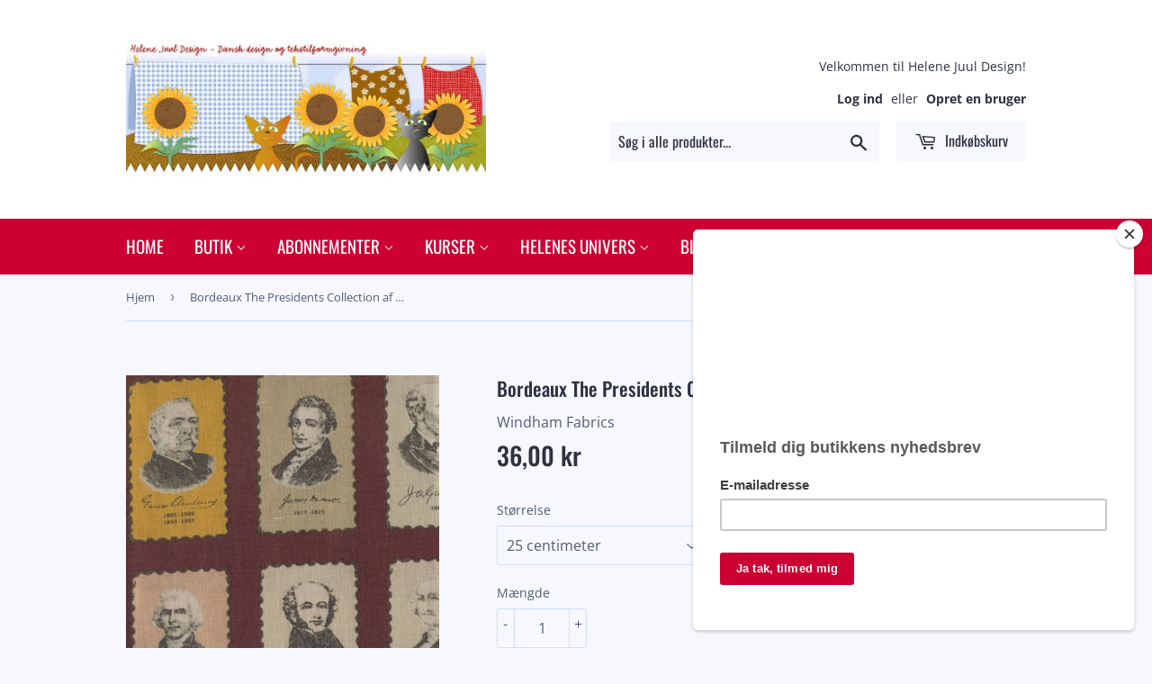

--- FILE ---
content_type: text/html; charset=utf-8
request_url: https://helenejuul.dk/products/bordeaux-the-presidents-collection-af-nancy-gere
body_size: 19459
content:

<!doctype html>
<!--[if lt IE 7]><html class="no-js lt-ie9 lt-ie8 lt-ie7" lang="en"> <![endif]-->
<!--[if IE 7]><html class="no-js lt-ie9 lt-ie8" lang="en"> <![endif]-->
<!--[if IE 8]><html class="no-js lt-ie9" lang="en"> <![endif]-->
<!--[if IE 9 ]><html class="ie9 no-js"> <![endif]-->
<!--[if (gt IE 9)|!(IE)]><!--> <html class="no-touch no-js"> <!--<![endif]-->
<head>
  <script>(function(H){H.className=H.className.replace(/\bno-js\b/,'js')})(document.documentElement)</script>
  <!-- Basic page needs ================================================== -->
  <meta charset="utf-8">
  <meta http-equiv="X-UA-Compatible" content="IE=edge,chrome=1">

  
  <link rel="shortcut icon" href="//helenejuul.dk/cdn/shop/files/favicon_32x32.jpg?v=1613551971" type="image/png" />
  

  <!-- Title and description ================================================== -->
  <title>
  Bordeaux The Presidents Collection af Nancy Gere &ndash; helenejuul.dk
  </title>

  
    <meta name="description" content="Stof sælges i intervaller a 25 cm/fuld bredde. Hvis du køber f.eks. 3 x 25 cm = 75 cm. stof får du det naturligvis som ét stykke. Dette er et rigtig sjovt stof med USA&#39;s præsidenter på. Perfekt til at fuzzy-cutte (se evt. den blok jeg har syet). I bunden er stoffet en varm brun/bordeauxrød med små felter (4,5 x 7 cm) m">
  

  <!-- Product meta ================================================== -->
  <!-- /snippets/social-meta-tags.liquid -->




<meta property="og:site_name" content="helenejuul.dk">
<meta property="og:url" content="https://helenejuul.dk/products/bordeaux-the-presidents-collection-af-nancy-gere">
<meta property="og:title" content="Bordeaux The Presidents Collection af Nancy Gere">
<meta property="og:type" content="product">
<meta property="og:description" content="Stof sælges i intervaller a 25 cm/fuld bredde. Hvis du køber f.eks. 3 x 25 cm = 75 cm. stof får du det naturligvis som ét stykke. Dette er et rigtig sjovt stof med USA&#39;s præsidenter på. Perfekt til at fuzzy-cutte (se evt. den blok jeg har syet). I bunden er stoffet en varm brun/bordeauxrød med små felter (4,5 x 7 cm) m">

  <meta property="og:price:amount" content="36,00">
  <meta property="og:price:currency" content="DKK">

<meta property="og:image" content="http://helenejuul.dk/cdn/shop/products/president_collection_portra_1200x1200.jpg?v=1532698460"><meta property="og:image" content="http://helenejuul.dk/cdn/shop/products/presidents__fuzzycut_1200x1200.jpg?v=1532698502"><meta property="og:image" content="http://helenejuul.dk/cdn/shop/products/28312-2_1200x1200.jpg?v=1536659580">
<meta property="og:image:secure_url" content="https://helenejuul.dk/cdn/shop/products/president_collection_portra_1200x1200.jpg?v=1532698460"><meta property="og:image:secure_url" content="https://helenejuul.dk/cdn/shop/products/presidents__fuzzycut_1200x1200.jpg?v=1532698502"><meta property="og:image:secure_url" content="https://helenejuul.dk/cdn/shop/products/28312-2_1200x1200.jpg?v=1536659580">


<meta name="twitter:card" content="summary_large_image">
<meta name="twitter:title" content="Bordeaux The Presidents Collection af Nancy Gere">
<meta name="twitter:description" content="Stof sælges i intervaller a 25 cm/fuld bredde. Hvis du køber f.eks. 3 x 25 cm = 75 cm. stof får du det naturligvis som ét stykke. Dette er et rigtig sjovt stof med USA&#39;s præsidenter på. Perfekt til at fuzzy-cutte (se evt. den blok jeg har syet). I bunden er stoffet en varm brun/bordeauxrød med små felter (4,5 x 7 cm) m">


  <!-- Helpers ================================================== -->
  <link rel="canonical" href="https://helenejuul.dk/products/bordeaux-the-presidents-collection-af-nancy-gere">
  <meta name="viewport" content="width=device-width,initial-scale=1">

  <!-- CSS ================================================== -->
  <link href="//helenejuul.dk/cdn/shop/t/3/assets/theme.scss.css?v=78968188758756084801768755306" rel="stylesheet" type="text/css" media="all" />

  <!-- Header hook for plugins ================================================== -->
  <script>window.performance && window.performance.mark && window.performance.mark('shopify.content_for_header.start');</script><meta id="shopify-digital-wallet" name="shopify-digital-wallet" content="/13056573498/digital_wallets/dialog">
<meta name="shopify-checkout-api-token" content="38cd6d1b4b9dd5e44f0fa971e14bbfb4">
<meta id="in-context-paypal-metadata" data-shop-id="13056573498" data-venmo-supported="false" data-environment="production" data-locale="en_US" data-paypal-v4="true" data-currency="DKK">
<link rel="alternate" type="application/json+oembed" href="https://helenejuul.dk/products/bordeaux-the-presidents-collection-af-nancy-gere.oembed">
<script async="async" src="/checkouts/internal/preloads.js?locale=da-DK"></script>
<script id="shopify-features" type="application/json">{"accessToken":"38cd6d1b4b9dd5e44f0fa971e14bbfb4","betas":["rich-media-storefront-analytics"],"domain":"helenejuul.dk","predictiveSearch":true,"shopId":13056573498,"locale":"da"}</script>
<script>var Shopify = Shopify || {};
Shopify.shop = "shop-helenejuul-dk.myshopify.com";
Shopify.locale = "da";
Shopify.currency = {"active":"DKK","rate":"1.0"};
Shopify.country = "DK";
Shopify.theme = {"name":"Supply","id":41140748346,"schema_name":"Supply","schema_version":"5.0.0","theme_store_id":679,"role":"main"};
Shopify.theme.handle = "null";
Shopify.theme.style = {"id":null,"handle":null};
Shopify.cdnHost = "helenejuul.dk/cdn";
Shopify.routes = Shopify.routes || {};
Shopify.routes.root = "/";</script>
<script type="module">!function(o){(o.Shopify=o.Shopify||{}).modules=!0}(window);</script>
<script>!function(o){function n(){var o=[];function n(){o.push(Array.prototype.slice.apply(arguments))}return n.q=o,n}var t=o.Shopify=o.Shopify||{};t.loadFeatures=n(),t.autoloadFeatures=n()}(window);</script>
<script id="shop-js-analytics" type="application/json">{"pageType":"product"}</script>
<script defer="defer" async type="module" src="//helenejuul.dk/cdn/shopifycloud/shop-js/modules/v2/client.init-shop-cart-sync_C8w7Thf0.da.esm.js"></script>
<script defer="defer" async type="module" src="//helenejuul.dk/cdn/shopifycloud/shop-js/modules/v2/chunk.common_hABmsQwT.esm.js"></script>
<script type="module">
  await import("//helenejuul.dk/cdn/shopifycloud/shop-js/modules/v2/client.init-shop-cart-sync_C8w7Thf0.da.esm.js");
await import("//helenejuul.dk/cdn/shopifycloud/shop-js/modules/v2/chunk.common_hABmsQwT.esm.js");

  window.Shopify.SignInWithShop?.initShopCartSync?.({"fedCMEnabled":true,"windoidEnabled":true});

</script>
<script>(function() {
  var isLoaded = false;
  function asyncLoad() {
    if (isLoaded) return;
    isLoaded = true;
    var urls = ["https:\/\/chimpstatic.com\/mcjs-connected\/js\/users\/0a880bb178a50dac8d19076dc\/fa871e164c76eddcbbd51e7f9.js?shop=shop-helenejuul-dk.myshopify.com","https:\/\/d9trt6gazqoth.cloudfront.net\/courses\/\/js\/courseform.js?shop=shop-helenejuul-dk.myshopify.com","https:\/\/gcc.metizapps.com\/assets\/js\/app.js?shop=shop-helenejuul-dk.myshopify.com","https:\/\/easygdpr.b-cdn.net\/v\/1553540745\/gdpr.min.js?shop=shop-helenejuul-dk.myshopify.com"];
    for (var i = 0; i < urls.length; i++) {
      var s = document.createElement('script');
      s.type = 'text/javascript';
      s.async = true;
      s.src = urls[i];
      var x = document.getElementsByTagName('script')[0];
      x.parentNode.insertBefore(s, x);
    }
  };
  if(window.attachEvent) {
    window.attachEvent('onload', asyncLoad);
  } else {
    window.addEventListener('load', asyncLoad, false);
  }
})();</script>
<script id="__st">var __st={"a":13056573498,"offset":3600,"reqid":"a0821896-4745-444f-b00b-903124327b6a-1768847552","pageurl":"helenejuul.dk\/products\/bordeaux-the-presidents-collection-af-nancy-gere","u":"272f534dc1ce","p":"product","rtyp":"product","rid":1770126704698};</script>
<script>window.ShopifyPaypalV4VisibilityTracking = true;</script>
<script id="captcha-bootstrap">!function(){'use strict';const t='contact',e='account',n='new_comment',o=[[t,t],['blogs',n],['comments',n],[t,'customer']],c=[[e,'customer_login'],[e,'guest_login'],[e,'recover_customer_password'],[e,'create_customer']],r=t=>t.map((([t,e])=>`form[action*='/${t}']:not([data-nocaptcha='true']) input[name='form_type'][value='${e}']`)).join(','),a=t=>()=>t?[...document.querySelectorAll(t)].map((t=>t.form)):[];function s(){const t=[...o],e=r(t);return a(e)}const i='password',u='form_key',d=['recaptcha-v3-token','g-recaptcha-response','h-captcha-response',i],f=()=>{try{return window.sessionStorage}catch{return}},m='__shopify_v',_=t=>t.elements[u];function p(t,e,n=!1){try{const o=window.sessionStorage,c=JSON.parse(o.getItem(e)),{data:r}=function(t){const{data:e,action:n}=t;return t[m]||n?{data:e,action:n}:{data:t,action:n}}(c);for(const[e,n]of Object.entries(r))t.elements[e]&&(t.elements[e].value=n);n&&o.removeItem(e)}catch(o){console.error('form repopulation failed',{error:o})}}const l='form_type',E='cptcha';function T(t){t.dataset[E]=!0}const w=window,h=w.document,L='Shopify',v='ce_forms',y='captcha';let A=!1;((t,e)=>{const n=(g='f06e6c50-85a8-45c8-87d0-21a2b65856fe',I='https://cdn.shopify.com/shopifycloud/storefront-forms-hcaptcha/ce_storefront_forms_captcha_hcaptcha.v1.5.2.iife.js',D={infoText:'Beskyttet af hCaptcha',privacyText:'Beskyttelse af persondata',termsText:'Vilkår'},(t,e,n)=>{const o=w[L][v],c=o.bindForm;if(c)return c(t,g,e,D).then(n);var r;o.q.push([[t,g,e,D],n]),r=I,A||(h.body.append(Object.assign(h.createElement('script'),{id:'captcha-provider',async:!0,src:r})),A=!0)});var g,I,D;w[L]=w[L]||{},w[L][v]=w[L][v]||{},w[L][v].q=[],w[L][y]=w[L][y]||{},w[L][y].protect=function(t,e){n(t,void 0,e),T(t)},Object.freeze(w[L][y]),function(t,e,n,w,h,L){const[v,y,A,g]=function(t,e,n){const i=e?o:[],u=t?c:[],d=[...i,...u],f=r(d),m=r(i),_=r(d.filter((([t,e])=>n.includes(e))));return[a(f),a(m),a(_),s()]}(w,h,L),I=t=>{const e=t.target;return e instanceof HTMLFormElement?e:e&&e.form},D=t=>v().includes(t);t.addEventListener('submit',(t=>{const e=I(t);if(!e)return;const n=D(e)&&!e.dataset.hcaptchaBound&&!e.dataset.recaptchaBound,o=_(e),c=g().includes(e)&&(!o||!o.value);(n||c)&&t.preventDefault(),c&&!n&&(function(t){try{if(!f())return;!function(t){const e=f();if(!e)return;const n=_(t);if(!n)return;const o=n.value;o&&e.removeItem(o)}(t);const e=Array.from(Array(32),(()=>Math.random().toString(36)[2])).join('');!function(t,e){_(t)||t.append(Object.assign(document.createElement('input'),{type:'hidden',name:u})),t.elements[u].value=e}(t,e),function(t,e){const n=f();if(!n)return;const o=[...t.querySelectorAll(`input[type='${i}']`)].map((({name:t})=>t)),c=[...d,...o],r={};for(const[a,s]of new FormData(t).entries())c.includes(a)||(r[a]=s);n.setItem(e,JSON.stringify({[m]:1,action:t.action,data:r}))}(t,e)}catch(e){console.error('failed to persist form',e)}}(e),e.submit())}));const S=(t,e)=>{t&&!t.dataset[E]&&(n(t,e.some((e=>e===t))),T(t))};for(const o of['focusin','change'])t.addEventListener(o,(t=>{const e=I(t);D(e)&&S(e,y())}));const B=e.get('form_key'),M=e.get(l),P=B&&M;t.addEventListener('DOMContentLoaded',(()=>{const t=y();if(P)for(const e of t)e.elements[l].value===M&&p(e,B);[...new Set([...A(),...v().filter((t=>'true'===t.dataset.shopifyCaptcha))])].forEach((e=>S(e,t)))}))}(h,new URLSearchParams(w.location.search),n,t,e,['guest_login'])})(!0,!0)}();</script>
<script integrity="sha256-4kQ18oKyAcykRKYeNunJcIwy7WH5gtpwJnB7kiuLZ1E=" data-source-attribution="shopify.loadfeatures" defer="defer" src="//helenejuul.dk/cdn/shopifycloud/storefront/assets/storefront/load_feature-a0a9edcb.js" crossorigin="anonymous"></script>
<script data-source-attribution="shopify.dynamic_checkout.dynamic.init">var Shopify=Shopify||{};Shopify.PaymentButton=Shopify.PaymentButton||{isStorefrontPortableWallets:!0,init:function(){window.Shopify.PaymentButton.init=function(){};var t=document.createElement("script");t.src="https://helenejuul.dk/cdn/shopifycloud/portable-wallets/latest/portable-wallets.da.js",t.type="module",document.head.appendChild(t)}};
</script>
<script data-source-attribution="shopify.dynamic_checkout.buyer_consent">
  function portableWalletsHideBuyerConsent(e){var t=document.getElementById("shopify-buyer-consent"),n=document.getElementById("shopify-subscription-policy-button");t&&n&&(t.classList.add("hidden"),t.setAttribute("aria-hidden","true"),n.removeEventListener("click",e))}function portableWalletsShowBuyerConsent(e){var t=document.getElementById("shopify-buyer-consent"),n=document.getElementById("shopify-subscription-policy-button");t&&n&&(t.classList.remove("hidden"),t.removeAttribute("aria-hidden"),n.addEventListener("click",e))}window.Shopify?.PaymentButton&&(window.Shopify.PaymentButton.hideBuyerConsent=portableWalletsHideBuyerConsent,window.Shopify.PaymentButton.showBuyerConsent=portableWalletsShowBuyerConsent);
</script>
<script data-source-attribution="shopify.dynamic_checkout.cart.bootstrap">document.addEventListener("DOMContentLoaded",(function(){function t(){return document.querySelector("shopify-accelerated-checkout-cart, shopify-accelerated-checkout")}if(t())Shopify.PaymentButton.init();else{new MutationObserver((function(e,n){t()&&(Shopify.PaymentButton.init(),n.disconnect())})).observe(document.body,{childList:!0,subtree:!0})}}));
</script>
<link id="shopify-accelerated-checkout-styles" rel="stylesheet" media="screen" href="https://helenejuul.dk/cdn/shopifycloud/portable-wallets/latest/accelerated-checkout-backwards-compat.css" crossorigin="anonymous">
<style id="shopify-accelerated-checkout-cart">
        #shopify-buyer-consent {
  margin-top: 1em;
  display: inline-block;
  width: 100%;
}

#shopify-buyer-consent.hidden {
  display: none;
}

#shopify-subscription-policy-button {
  background: none;
  border: none;
  padding: 0;
  text-decoration: underline;
  font-size: inherit;
  cursor: pointer;
}

#shopify-subscription-policy-button::before {
  box-shadow: none;
}

      </style>

<script>window.performance && window.performance.mark && window.performance.mark('shopify.content_for_header.end');</script>

  

<!--[if lt IE 9]>
<script src="//cdnjs.cloudflare.com/ajax/libs/html5shiv/3.7.2/html5shiv.min.js" type="text/javascript"></script>
<![endif]-->
<!--[if (lte IE 9) ]><script src="//helenejuul.dk/cdn/shop/t/3/assets/match-media.min.js?v=1883" type="text/javascript"></script><![endif]-->


  
  

  <script src="//helenejuul.dk/cdn/shop/t/3/assets/jquery-2.2.3.min.js?v=58211863146907186831530178375" type="text/javascript"></script>

  <!--[if (gt IE 9)|!(IE)]><!--><script src="//helenejuul.dk/cdn/shop/t/3/assets/lazysizes.min.js?v=8147953233334221341530178375" async="async"></script><!--<![endif]-->
  <!--[if lte IE 9]><script src="//helenejuul.dk/cdn/shop/t/3/assets/lazysizes.min.js?v=8147953233334221341530178375"></script><![endif]-->

  <!--[if (gt IE 9)|!(IE)]><!--><script src="//helenejuul.dk/cdn/shop/t/3/assets/vendor.js?v=139556961657742901381530178376" defer="defer"></script><!--<![endif]-->
  <!--[if lte IE 9]><script src="//helenejuul.dk/cdn/shop/t/3/assets/vendor.js?v=139556961657742901381530178376"></script><![endif]-->

  <!--[if (gt IE 9)|!(IE)]><!--><script src="//helenejuul.dk/cdn/shop/t/3/assets/theme.js?v=65917128337739420201544944514" defer="defer"></script><!--<![endif]-->
  <!--[if lte IE 9]><script src="//helenejuul.dk/cdn/shop/t/3/assets/theme.js?v=65917128337739420201544944514"></script><![endif]-->



  

  

  

  
    <script type="text/javascript">
      try {
        window.EasyGdprSettings = "{\"cookie_banner_cookiename\":\"\",\"current_theme\":\"supply\",\"custom_button_position\":\"\",\"eg_display\":[\"login\",\"account\"],\"enabled\":true,\"texts\":{\"EMAIL_MOD_SUBJECT\":\"{SHOP_NAME} - Ny anmodning om rettelse af persondata\",\"EMAIL_ACC_SUBJECT\":\"[{SHOP_NAME}] Din dataforespørgsel\",\"BUTTON_DOWNLOAD\":\"Download data\",\"MOD_REQUEST_THANKYOU\":\"Tak for din forespørgsel. Vi skriver tilbage inden 30 dage.\",\"EMAIL_ACC_SUBJECT_ADMIN\":\"{SHOP_NAME} - Ny persondataforespørgsel\",\"EMAIL_DEL_SUBJECT\":\"{SHOP_NAME} - Ny anmodning om sletning af persondata\",\"EMAIL_INVALID\":\"Opgiv venligst en gyldig e-mailadresse\",\"BUTTON_MY\":\"Mine persondata\",\"ERROR_PERSONAL_DATA\":\"Der opstod en fejl, da vi hentede dine data, prøv venligst igen. Hvis det stadig ikke virker, så kontakt butiksejeren med din anmodning.\",\"DATA_IP\":\"IP-adresse\",\"DATA_ADDRESS\":\"Adresse\",\"CONFIRM_DELETE\":\"Er du sikker på, at du vil slette dine persondata fra butikken?\",\"COMMENT_MISSING\":\"Beskriv, hvad du gerne vil ændre i dine persondata\",\"DATA_LAST_NAME\":\"Efternavn\",\"DEL_REQUEST_THANKYOU\":\"Din anmodning om sletning er sendt. Dine persondata vil blive slettet inden 30 dage.\",\"DATA_CITY\":\"By\",\"ERROR_REQUEST_PROBLEM\":\"Der opstod en fejl, anmodningen blev ikke sendt. Kontakt venligst butiksejeren med din anmodning.\",\"DATA_FIRST_NAME\":\"Fornavn\",\"DATA_COUNTRY\":\"Land\",\"BUTTON_DELETE\":\"Slet data\",\"ACC_REQUEST_THANKYOU\":\"Tak for din forespørgsel. Tjek din mail-boks for e-mail.\",\"DATA_PHONE\":\"Telefon\",\"DATA_DATE\":\"Dato\",\"DATA_EMAIL\":\"E-mail\",\"DATA_ZIP\":\"Postnummer\",\"EMAIL_ACC_HTML\":\"\u003c!DOCTYPE html\u003e\u003chtml\u003e\u003chead\u003e\u003ctitle\u003eDine persondata\u003c\/title\u003e\u003cmeta http-equiv=\\\"Content-Type\\\" content=\\\"text\/html; charset=UTF-8\\\"\u003e\u003cmeta name=\\\"viewport\\\" content=\\\"width=device-width\\\"\u003e\u003cstyle\u003e.button { width: 260px;font-family:sans-serif;font-size:14px;vertical-align:top;background-color:#3498db;border-radius:5px;text-align:center }.button_link { display:inline-block;color:#ffffff;background-color:#3498db;border:solid 1px #3498db;border-radius:5px;box-sizing:border-box;text-decoration:none;font-size:14px;font-weight:bold;margin:0;padding:12px 25px;text-transform:capitalize;border-color:#3498db }\u003c\/style\u003e\u003c\/head\u003e\u003cbody\u003e\u003ctable border=\\\"0\\\" cellpadding=\\\"0\\\" cellspacing=\\\"0\\\" height=\\\"100%\\\" width=\\\"100%\\\" id=\\\"body_table\\\"\u003e\u003ctr\u003e\u003ctd align=\\\"left\\\" valign=\\\"top\\\"\u003e\u003ctable border=\\\"0\\\" cellpadding=\\\"20\\\" cellspacing=\\\"0\\\" width=\\\"90%\\\" id=\\\"content\\\"\u003e\u003ctr\u003e\u003ctd align=\\\"left\\\" valign=\\\"top\\\"\u003e\u003ch1\u003e{SHOP_NAME}\u003c\/h1\u003e\u003ch2\u003eTak fordi du kontaktede os\u003c\/h2\u003eYDu anmodede om adgang til dine persondata. Ved at klikke på knappen nedenfor kan du se, rette eller slette dine persondata oprettet på  \u003ca href=\\\"{storeurl}\\\"\u003estore\u003c\/a\u003e.\u003cbr\u003e\u003cbr\u003e\u003cdiv class=\\\"button\\\"\u003e \u003ca href=\\\"{personaldataurl}\\\" class=\\\"button_link\\\" target=\\\"_blank\\\"\u003eTjek dine persondata\u003c\/a\u003e\u003c\/div\u003e\u003cdiv style=\\\"margin-top: 20px; padding-top: 20px; border-top-width: 1px; border-top-color: #e5e5e5; border-top-style: solid;\\\"\u003e\u003cp class=\\\"disclaimer__subtext\\\" style=\\\"color: #999; line-height: 150%; font-size: 14px; margin: 0;\\\"\u003eHvis du har spørgsmål, så besvar denne e-mail eller kontakt os på\u003ca href=\\\"mailto:{SHOP_EMAIL}\\\" style=\\\"font-size: 14px; text-decoration: none; color: #1990C6;\\\"\u003e{SHOP_EMAIL}\u003c\/a\u003e\u003c\/p\u003e\u003c\/div\u003e\u003c\/td\u003e\u003c\/tr\u003e\u003c\/table\u003e\u003c\/td\u003e\u003c\/tr\u003e\u003c\/table\u003e\u003c\/body\u003e\u003c\/html\u003e\",\"NO_DATA\":\"Ingen persondata fundet med denne email\",\"BUTTON_ACCESS\":\"Tilgå mine persondata\",\"BUTTON_EDIT\":\"Redigér data\"}}";
      } catch (error) {}
    </script>
  



<link href="https://monorail-edge.shopifysvc.com" rel="dns-prefetch">
<script>(function(){if ("sendBeacon" in navigator && "performance" in window) {try {var session_token_from_headers = performance.getEntriesByType('navigation')[0].serverTiming.find(x => x.name == '_s').description;} catch {var session_token_from_headers = undefined;}var session_cookie_matches = document.cookie.match(/_shopify_s=([^;]*)/);var session_token_from_cookie = session_cookie_matches && session_cookie_matches.length === 2 ? session_cookie_matches[1] : "";var session_token = session_token_from_headers || session_token_from_cookie || "";function handle_abandonment_event(e) {var entries = performance.getEntries().filter(function(entry) {return /monorail-edge.shopifysvc.com/.test(entry.name);});if (!window.abandonment_tracked && entries.length === 0) {window.abandonment_tracked = true;var currentMs = Date.now();var navigation_start = performance.timing.navigationStart;var payload = {shop_id: 13056573498,url: window.location.href,navigation_start,duration: currentMs - navigation_start,session_token,page_type: "product"};window.navigator.sendBeacon("https://monorail-edge.shopifysvc.com/v1/produce", JSON.stringify({schema_id: "online_store_buyer_site_abandonment/1.1",payload: payload,metadata: {event_created_at_ms: currentMs,event_sent_at_ms: currentMs}}));}}window.addEventListener('pagehide', handle_abandonment_event);}}());</script>
<script id="web-pixels-manager-setup">(function e(e,d,r,n,o){if(void 0===o&&(o={}),!Boolean(null===(a=null===(i=window.Shopify)||void 0===i?void 0:i.analytics)||void 0===a?void 0:a.replayQueue)){var i,a;window.Shopify=window.Shopify||{};var t=window.Shopify;t.analytics=t.analytics||{};var s=t.analytics;s.replayQueue=[],s.publish=function(e,d,r){return s.replayQueue.push([e,d,r]),!0};try{self.performance.mark("wpm:start")}catch(e){}var l=function(){var e={modern:/Edge?\/(1{2}[4-9]|1[2-9]\d|[2-9]\d{2}|\d{4,})\.\d+(\.\d+|)|Firefox\/(1{2}[4-9]|1[2-9]\d|[2-9]\d{2}|\d{4,})\.\d+(\.\d+|)|Chrom(ium|e)\/(9{2}|\d{3,})\.\d+(\.\d+|)|(Maci|X1{2}).+ Version\/(15\.\d+|(1[6-9]|[2-9]\d|\d{3,})\.\d+)([,.]\d+|)( \(\w+\)|)( Mobile\/\w+|) Safari\/|Chrome.+OPR\/(9{2}|\d{3,})\.\d+\.\d+|(CPU[ +]OS|iPhone[ +]OS|CPU[ +]iPhone|CPU IPhone OS|CPU iPad OS)[ +]+(15[._]\d+|(1[6-9]|[2-9]\d|\d{3,})[._]\d+)([._]\d+|)|Android:?[ /-](13[3-9]|1[4-9]\d|[2-9]\d{2}|\d{4,})(\.\d+|)(\.\d+|)|Android.+Firefox\/(13[5-9]|1[4-9]\d|[2-9]\d{2}|\d{4,})\.\d+(\.\d+|)|Android.+Chrom(ium|e)\/(13[3-9]|1[4-9]\d|[2-9]\d{2}|\d{4,})\.\d+(\.\d+|)|SamsungBrowser\/([2-9]\d|\d{3,})\.\d+/,legacy:/Edge?\/(1[6-9]|[2-9]\d|\d{3,})\.\d+(\.\d+|)|Firefox\/(5[4-9]|[6-9]\d|\d{3,})\.\d+(\.\d+|)|Chrom(ium|e)\/(5[1-9]|[6-9]\d|\d{3,})\.\d+(\.\d+|)([\d.]+$|.*Safari\/(?![\d.]+ Edge\/[\d.]+$))|(Maci|X1{2}).+ Version\/(10\.\d+|(1[1-9]|[2-9]\d|\d{3,})\.\d+)([,.]\d+|)( \(\w+\)|)( Mobile\/\w+|) Safari\/|Chrome.+OPR\/(3[89]|[4-9]\d|\d{3,})\.\d+\.\d+|(CPU[ +]OS|iPhone[ +]OS|CPU[ +]iPhone|CPU IPhone OS|CPU iPad OS)[ +]+(10[._]\d+|(1[1-9]|[2-9]\d|\d{3,})[._]\d+)([._]\d+|)|Android:?[ /-](13[3-9]|1[4-9]\d|[2-9]\d{2}|\d{4,})(\.\d+|)(\.\d+|)|Mobile Safari.+OPR\/([89]\d|\d{3,})\.\d+\.\d+|Android.+Firefox\/(13[5-9]|1[4-9]\d|[2-9]\d{2}|\d{4,})\.\d+(\.\d+|)|Android.+Chrom(ium|e)\/(13[3-9]|1[4-9]\d|[2-9]\d{2}|\d{4,})\.\d+(\.\d+|)|Android.+(UC? ?Browser|UCWEB|U3)[ /]?(15\.([5-9]|\d{2,})|(1[6-9]|[2-9]\d|\d{3,})\.\d+)\.\d+|SamsungBrowser\/(5\.\d+|([6-9]|\d{2,})\.\d+)|Android.+MQ{2}Browser\/(14(\.(9|\d{2,})|)|(1[5-9]|[2-9]\d|\d{3,})(\.\d+|))(\.\d+|)|K[Aa][Ii]OS\/(3\.\d+|([4-9]|\d{2,})\.\d+)(\.\d+|)/},d=e.modern,r=e.legacy,n=navigator.userAgent;return n.match(d)?"modern":n.match(r)?"legacy":"unknown"}(),u="modern"===l?"modern":"legacy",c=(null!=n?n:{modern:"",legacy:""})[u],f=function(e){return[e.baseUrl,"/wpm","/b",e.hashVersion,"modern"===e.buildTarget?"m":"l",".js"].join("")}({baseUrl:d,hashVersion:r,buildTarget:u}),m=function(e){var d=e.version,r=e.bundleTarget,n=e.surface,o=e.pageUrl,i=e.monorailEndpoint;return{emit:function(e){var a=e.status,t=e.errorMsg,s=(new Date).getTime(),l=JSON.stringify({metadata:{event_sent_at_ms:s},events:[{schema_id:"web_pixels_manager_load/3.1",payload:{version:d,bundle_target:r,page_url:o,status:a,surface:n,error_msg:t},metadata:{event_created_at_ms:s}}]});if(!i)return console&&console.warn&&console.warn("[Web Pixels Manager] No Monorail endpoint provided, skipping logging."),!1;try{return self.navigator.sendBeacon.bind(self.navigator)(i,l)}catch(e){}var u=new XMLHttpRequest;try{return u.open("POST",i,!0),u.setRequestHeader("Content-Type","text/plain"),u.send(l),!0}catch(e){return console&&console.warn&&console.warn("[Web Pixels Manager] Got an unhandled error while logging to Monorail."),!1}}}}({version:r,bundleTarget:l,surface:e.surface,pageUrl:self.location.href,monorailEndpoint:e.monorailEndpoint});try{o.browserTarget=l,function(e){var d=e.src,r=e.async,n=void 0===r||r,o=e.onload,i=e.onerror,a=e.sri,t=e.scriptDataAttributes,s=void 0===t?{}:t,l=document.createElement("script"),u=document.querySelector("head"),c=document.querySelector("body");if(l.async=n,l.src=d,a&&(l.integrity=a,l.crossOrigin="anonymous"),s)for(var f in s)if(Object.prototype.hasOwnProperty.call(s,f))try{l.dataset[f]=s[f]}catch(e){}if(o&&l.addEventListener("load",o),i&&l.addEventListener("error",i),u)u.appendChild(l);else{if(!c)throw new Error("Did not find a head or body element to append the script");c.appendChild(l)}}({src:f,async:!0,onload:function(){if(!function(){var e,d;return Boolean(null===(d=null===(e=window.Shopify)||void 0===e?void 0:e.analytics)||void 0===d?void 0:d.initialized)}()){var d=window.webPixelsManager.init(e)||void 0;if(d){var r=window.Shopify.analytics;r.replayQueue.forEach((function(e){var r=e[0],n=e[1],o=e[2];d.publishCustomEvent(r,n,o)})),r.replayQueue=[],r.publish=d.publishCustomEvent,r.visitor=d.visitor,r.initialized=!0}}},onerror:function(){return m.emit({status:"failed",errorMsg:"".concat(f," has failed to load")})},sri:function(e){var d=/^sha384-[A-Za-z0-9+/=]+$/;return"string"==typeof e&&d.test(e)}(c)?c:"",scriptDataAttributes:o}),m.emit({status:"loading"})}catch(e){m.emit({status:"failed",errorMsg:(null==e?void 0:e.message)||"Unknown error"})}}})({shopId: 13056573498,storefrontBaseUrl: "https://helenejuul.dk",extensionsBaseUrl: "https://extensions.shopifycdn.com/cdn/shopifycloud/web-pixels-manager",monorailEndpoint: "https://monorail-edge.shopifysvc.com/unstable/produce_batch",surface: "storefront-renderer",enabledBetaFlags: ["2dca8a86"],webPixelsConfigList: [{"id":"shopify-app-pixel","configuration":"{}","eventPayloadVersion":"v1","runtimeContext":"STRICT","scriptVersion":"0450","apiClientId":"shopify-pixel","type":"APP","privacyPurposes":["ANALYTICS","MARKETING"]},{"id":"shopify-custom-pixel","eventPayloadVersion":"v1","runtimeContext":"LAX","scriptVersion":"0450","apiClientId":"shopify-pixel","type":"CUSTOM","privacyPurposes":["ANALYTICS","MARKETING"]}],isMerchantRequest: false,initData: {"shop":{"name":"helenejuul.dk","paymentSettings":{"currencyCode":"DKK"},"myshopifyDomain":"shop-helenejuul-dk.myshopify.com","countryCode":"DK","storefrontUrl":"https:\/\/helenejuul.dk"},"customer":null,"cart":null,"checkout":null,"productVariants":[{"price":{"amount":36.0,"currencyCode":"DKK"},"product":{"title":"Bordeaux The Presidents Collection af Nancy Gere","vendor":"Windham Fabrics","id":"1770126704698","untranslatedTitle":"Bordeaux The Presidents Collection af Nancy Gere","url":"\/products\/bordeaux-the-presidents-collection-af-nancy-gere","type":"Stof"},"id":"16890789527610","image":{"src":"\/\/helenejuul.dk\/cdn\/shop\/products\/president_collection_portra.jpg?v=1532698460"},"sku":"","title":"25 centimeter","untranslatedTitle":"25 centimeter"}],"purchasingCompany":null},},"https://helenejuul.dk/cdn","fcfee988w5aeb613cpc8e4bc33m6693e112",{"modern":"","legacy":""},{"shopId":"13056573498","storefrontBaseUrl":"https:\/\/helenejuul.dk","extensionBaseUrl":"https:\/\/extensions.shopifycdn.com\/cdn\/shopifycloud\/web-pixels-manager","surface":"storefront-renderer","enabledBetaFlags":"[\"2dca8a86\"]","isMerchantRequest":"false","hashVersion":"fcfee988w5aeb613cpc8e4bc33m6693e112","publish":"custom","events":"[[\"page_viewed\",{}],[\"product_viewed\",{\"productVariant\":{\"price\":{\"amount\":36.0,\"currencyCode\":\"DKK\"},\"product\":{\"title\":\"Bordeaux The Presidents Collection af Nancy Gere\",\"vendor\":\"Windham Fabrics\",\"id\":\"1770126704698\",\"untranslatedTitle\":\"Bordeaux The Presidents Collection af Nancy Gere\",\"url\":\"\/products\/bordeaux-the-presidents-collection-af-nancy-gere\",\"type\":\"Stof\"},\"id\":\"16890789527610\",\"image\":{\"src\":\"\/\/helenejuul.dk\/cdn\/shop\/products\/president_collection_portra.jpg?v=1532698460\"},\"sku\":\"\",\"title\":\"25 centimeter\",\"untranslatedTitle\":\"25 centimeter\"}}]]"});</script><script>
  window.ShopifyAnalytics = window.ShopifyAnalytics || {};
  window.ShopifyAnalytics.meta = window.ShopifyAnalytics.meta || {};
  window.ShopifyAnalytics.meta.currency = 'DKK';
  var meta = {"product":{"id":1770126704698,"gid":"gid:\/\/shopify\/Product\/1770126704698","vendor":"Windham Fabrics","type":"Stof","handle":"bordeaux-the-presidents-collection-af-nancy-gere","variants":[{"id":16890789527610,"price":3600,"name":"Bordeaux The Presidents Collection af Nancy Gere - 25 centimeter","public_title":"25 centimeter","sku":""}],"remote":false},"page":{"pageType":"product","resourceType":"product","resourceId":1770126704698,"requestId":"a0821896-4745-444f-b00b-903124327b6a-1768847552"}};
  for (var attr in meta) {
    window.ShopifyAnalytics.meta[attr] = meta[attr];
  }
</script>
<script class="analytics">
  (function () {
    var customDocumentWrite = function(content) {
      var jquery = null;

      if (window.jQuery) {
        jquery = window.jQuery;
      } else if (window.Checkout && window.Checkout.$) {
        jquery = window.Checkout.$;
      }

      if (jquery) {
        jquery('body').append(content);
      }
    };

    var hasLoggedConversion = function(token) {
      if (token) {
        return document.cookie.indexOf('loggedConversion=' + token) !== -1;
      }
      return false;
    }

    var setCookieIfConversion = function(token) {
      if (token) {
        var twoMonthsFromNow = new Date(Date.now());
        twoMonthsFromNow.setMonth(twoMonthsFromNow.getMonth() + 2);

        document.cookie = 'loggedConversion=' + token + '; expires=' + twoMonthsFromNow;
      }
    }

    var trekkie = window.ShopifyAnalytics.lib = window.trekkie = window.trekkie || [];
    if (trekkie.integrations) {
      return;
    }
    trekkie.methods = [
      'identify',
      'page',
      'ready',
      'track',
      'trackForm',
      'trackLink'
    ];
    trekkie.factory = function(method) {
      return function() {
        var args = Array.prototype.slice.call(arguments);
        args.unshift(method);
        trekkie.push(args);
        return trekkie;
      };
    };
    for (var i = 0; i < trekkie.methods.length; i++) {
      var key = trekkie.methods[i];
      trekkie[key] = trekkie.factory(key);
    }
    trekkie.load = function(config) {
      trekkie.config = config || {};
      trekkie.config.initialDocumentCookie = document.cookie;
      var first = document.getElementsByTagName('script')[0];
      var script = document.createElement('script');
      script.type = 'text/javascript';
      script.onerror = function(e) {
        var scriptFallback = document.createElement('script');
        scriptFallback.type = 'text/javascript';
        scriptFallback.onerror = function(error) {
                var Monorail = {
      produce: function produce(monorailDomain, schemaId, payload) {
        var currentMs = new Date().getTime();
        var event = {
          schema_id: schemaId,
          payload: payload,
          metadata: {
            event_created_at_ms: currentMs,
            event_sent_at_ms: currentMs
          }
        };
        return Monorail.sendRequest("https://" + monorailDomain + "/v1/produce", JSON.stringify(event));
      },
      sendRequest: function sendRequest(endpointUrl, payload) {
        // Try the sendBeacon API
        if (window && window.navigator && typeof window.navigator.sendBeacon === 'function' && typeof window.Blob === 'function' && !Monorail.isIos12()) {
          var blobData = new window.Blob([payload], {
            type: 'text/plain'
          });

          if (window.navigator.sendBeacon(endpointUrl, blobData)) {
            return true;
          } // sendBeacon was not successful

        } // XHR beacon

        var xhr = new XMLHttpRequest();

        try {
          xhr.open('POST', endpointUrl);
          xhr.setRequestHeader('Content-Type', 'text/plain');
          xhr.send(payload);
        } catch (e) {
          console.log(e);
        }

        return false;
      },
      isIos12: function isIos12() {
        return window.navigator.userAgent.lastIndexOf('iPhone; CPU iPhone OS 12_') !== -1 || window.navigator.userAgent.lastIndexOf('iPad; CPU OS 12_') !== -1;
      }
    };
    Monorail.produce('monorail-edge.shopifysvc.com',
      'trekkie_storefront_load_errors/1.1',
      {shop_id: 13056573498,
      theme_id: 41140748346,
      app_name: "storefront",
      context_url: window.location.href,
      source_url: "//helenejuul.dk/cdn/s/trekkie.storefront.cd680fe47e6c39ca5d5df5f0a32d569bc48c0f27.min.js"});

        };
        scriptFallback.async = true;
        scriptFallback.src = '//helenejuul.dk/cdn/s/trekkie.storefront.cd680fe47e6c39ca5d5df5f0a32d569bc48c0f27.min.js';
        first.parentNode.insertBefore(scriptFallback, first);
      };
      script.async = true;
      script.src = '//helenejuul.dk/cdn/s/trekkie.storefront.cd680fe47e6c39ca5d5df5f0a32d569bc48c0f27.min.js';
      first.parentNode.insertBefore(script, first);
    };
    trekkie.load(
      {"Trekkie":{"appName":"storefront","development":false,"defaultAttributes":{"shopId":13056573498,"isMerchantRequest":null,"themeId":41140748346,"themeCityHash":"465427622651058729","contentLanguage":"da","currency":"DKK","eventMetadataId":"edd66ee7-087e-4b4c-9d42-e714bd5064b9"},"isServerSideCookieWritingEnabled":true,"monorailRegion":"shop_domain","enabledBetaFlags":["65f19447"]},"Session Attribution":{},"S2S":{"facebookCapiEnabled":false,"source":"trekkie-storefront-renderer","apiClientId":580111}}
    );

    var loaded = false;
    trekkie.ready(function() {
      if (loaded) return;
      loaded = true;

      window.ShopifyAnalytics.lib = window.trekkie;

      var originalDocumentWrite = document.write;
      document.write = customDocumentWrite;
      try { window.ShopifyAnalytics.merchantGoogleAnalytics.call(this); } catch(error) {};
      document.write = originalDocumentWrite;

      window.ShopifyAnalytics.lib.page(null,{"pageType":"product","resourceType":"product","resourceId":1770126704698,"requestId":"a0821896-4745-444f-b00b-903124327b6a-1768847552","shopifyEmitted":true});

      var match = window.location.pathname.match(/checkouts\/(.+)\/(thank_you|post_purchase)/)
      var token = match? match[1]: undefined;
      if (!hasLoggedConversion(token)) {
        setCookieIfConversion(token);
        window.ShopifyAnalytics.lib.track("Viewed Product",{"currency":"DKK","variantId":16890789527610,"productId":1770126704698,"productGid":"gid:\/\/shopify\/Product\/1770126704698","name":"Bordeaux The Presidents Collection af Nancy Gere - 25 centimeter","price":"36.00","sku":"","brand":"Windham Fabrics","variant":"25 centimeter","category":"Stof","nonInteraction":true,"remote":false},undefined,undefined,{"shopifyEmitted":true});
      window.ShopifyAnalytics.lib.track("monorail:\/\/trekkie_storefront_viewed_product\/1.1",{"currency":"DKK","variantId":16890789527610,"productId":1770126704698,"productGid":"gid:\/\/shopify\/Product\/1770126704698","name":"Bordeaux The Presidents Collection af Nancy Gere - 25 centimeter","price":"36.00","sku":"","brand":"Windham Fabrics","variant":"25 centimeter","category":"Stof","nonInteraction":true,"remote":false,"referer":"https:\/\/helenejuul.dk\/products\/bordeaux-the-presidents-collection-af-nancy-gere"});
      }
    });


        var eventsListenerScript = document.createElement('script');
        eventsListenerScript.async = true;
        eventsListenerScript.src = "//helenejuul.dk/cdn/shopifycloud/storefront/assets/shop_events_listener-3da45d37.js";
        document.getElementsByTagName('head')[0].appendChild(eventsListenerScript);

})();</script>
<script
  defer
  src="https://helenejuul.dk/cdn/shopifycloud/perf-kit/shopify-perf-kit-3.0.4.min.js"
  data-application="storefront-renderer"
  data-shop-id="13056573498"
  data-render-region="gcp-us-east1"
  data-page-type="product"
  data-theme-instance-id="41140748346"
  data-theme-name="Supply"
  data-theme-version="5.0.0"
  data-monorail-region="shop_domain"
  data-resource-timing-sampling-rate="10"
  data-shs="true"
  data-shs-beacon="true"
  data-shs-export-with-fetch="true"
  data-shs-logs-sample-rate="1"
  data-shs-beacon-endpoint="https://helenejuul.dk/api/collect"
></script>
</head>

<body id="bordeaux-the-presidents-collection-af-nancy-gere" class="template-product" >

  <div id="shopify-section-header" class="shopify-section header-section"><header class="site-header" role="banner" data-section-id="header" data-section-type="header-section">
  <div class="wrapper">

    <div class="grid--full">
      <div class="grid-item large--one-half">
        
          <div class="h1 header-logo" itemscope itemtype="http://schema.org/Organization">
        
          
          

          <a href="/" itemprop="url">
            <div class="lazyload__image-wrapper no-js header-logo__image" style="max-width:400px;">
              <div style="padding-top:38.28125%;">
                <img class="lazyload js"
                  data-src="//helenejuul.dk/cdn/shop/files/banner_hjemmeside_{width}x.JPG?v=1615924478"
                  data-widths="[180, 360, 540, 720, 900, 1080, 1296, 1512, 1728, 2048]"
                  data-aspectratio="2.6122448979591835"
                  data-sizes="auto"
                  alt="helenejuul.dk"
                  style="width:400px;">
              </div>
            </div>
            <noscript>
              
              <img src="//helenejuul.dk/cdn/shop/files/banner_hjemmeside_400x.JPG?v=1615924478"
                srcset="//helenejuul.dk/cdn/shop/files/banner_hjemmeside_400x.JPG?v=1615924478 1x, //helenejuul.dk/cdn/shop/files/banner_hjemmeside_400x@2x.JPG?v=1615924478 2x"
                alt="helenejuul.dk"
                itemprop="logo"
                style="max-width:400px;">
            </noscript>
          </a>
          
        
          </div>
        
      </div>

      <div class="grid-item large--one-half text-center large--text-right">
        
          <div class="site-header--text-links">
            
              

                <p>Velkommen til Helene Juul Design!</p>

              
            

            
              <span class="site-header--meta-links medium-down--hide">
                
                  <a href="/account/login" id="customer_login_link">Log ind</a>
                  <span class="site-header--spacer">eller</span>
                  <a href="/account/register" id="customer_register_link">Opret en bruger</a>
                
              </span>
            
          </div>

          <br class="medium-down--hide">
        

        <form action="/search" method="get" class="search-bar" role="search">
  <input type="hidden" name="type" value="product">

  <input type="search" name="q" value="" placeholder="Søg i alle produkter..." aria-label="Søg i alle produkter...">
  <button type="submit" class="search-bar--submit icon-fallback-text">
    <span class="icon icon-search" aria-hidden="true"></span>
    <span class="fallback-text">Søg</span>
  </button>
</form>


        <a href="/cart" class="header-cart-btn cart-toggle">
          <span class="icon icon-cart"></span>
          Indkøbskurv <span class="cart-count cart-badge--desktop hidden-count">0</span>
        </a>
      </div>
    </div>

  </div>
</header>

<div id="mobileNavBar">
  <div class="display-table-cell">
    <button class="menu-toggle mobileNavBar-link" aria-controls="navBar" aria-expanded="false"><span class="icon icon-hamburger" aria-hidden="true"></span>Menu</button>
  </div>
  <div class="display-table-cell">
    <a href="/cart" class="cart-toggle mobileNavBar-link">
      <span class="icon icon-cart"></span>
      Indkøbskurv <span class="cart-count hidden-count">0</span>
    </a>
  </div>
</div>

<nav class="nav-bar" id="navBar" role="navigation">
  <div class="wrapper">
    <form action="/search" method="get" class="search-bar" role="search">
  <input type="hidden" name="type" value="product">

  <input type="search" name="q" value="" placeholder="Søg i alle produkter..." aria-label="Søg i alle produkter...">
  <button type="submit" class="search-bar--submit icon-fallback-text">
    <span class="icon icon-search" aria-hidden="true"></span>
    <span class="fallback-text">Søg</span>
  </button>
</form>

    <ul class="mobile-nav" id="MobileNav">
  
  
    
      <li>
        <a
          href="/"
          class="mobile-nav--link"
          data-meganav-type="child"
          >
            Home
        </a>
      </li>
    
  
    
      
      <li 
        class="mobile-nav--has-dropdown "
        aria-haspopup="true">
        <a
          href="/pages/butik"
          class="mobile-nav--link"
          data-meganav-type="parent"
          aria-controls="MenuParent-2"
          aria-expanded="false"
          >
            Butik
            <span class="icon icon-arrow-down" aria-hidden="true"></span>
        </a>
        <ul
          id="MenuParent-2"
          class="mobile-nav--dropdown mobile-nav--has-grandchildren"
          data-meganav-dropdown>
          
            
            
              <li
                class="mobile-nav--has-dropdown mobile-nav--has-dropdown-grandchild "
                aria-haspopup="true">
                <a
                  href="/pages/stof"
                  class="mobile-nav--link"
                  aria-controls="MenuChildren-2-1"
                  data-meganav-type="parent"
                  >
                    Stof
                    <span class="icon icon-arrow-down" aria-hidden="true"></span>
                </a>
                <ul
                  id="MenuChildren-2-1"
                  class="mobile-nav--dropdown-grandchild"
                  data-meganav-dropdown>
                  
                    <li>
                      <a 
                        href="/collections/moderne"
                        class="mobile-nav--link"
                        data-meganav-type="child"
                        >
                          Moderne
                        </a>
                    </li>
                  
                    <li>
                      <a 
                        href="/collections/reproduktion"
                        class="mobile-nav--link"
                        data-meganav-type="child"
                        >
                          Reproduktion
                        </a>
                    </li>
                  
                    <li>
                      <a 
                        href="/collections/kona-cottons"
                        class="mobile-nav--link"
                        data-meganav-type="child"
                        >
                          Kona Cottons
                        </a>
                    </li>
                  
                    <li>
                      <a 
                        href="/collections/vaevede-stoffer"
                        class="mobile-nav--link"
                        data-meganav-type="child"
                        >
                          Vævede stoffer
                        </a>
                    </li>
                  
                    <li>
                      <a 
                        href="/collections/motivstof"
                        class="mobile-nav--link"
                        data-meganav-type="child"
                        >
                          Motivstof
                        </a>
                    </li>
                  
                    <li>
                      <a 
                        href="/collections/bagsidestof"
                        class="mobile-nav--link"
                        data-meganav-type="child"
                        >
                          Bagsidestof
                        </a>
                    </li>
                  
                    <li>
                      <a 
                        href="/collections/pre-cuts"
                        class="mobile-nav--link"
                        data-meganav-type="child"
                        >
                          Pre-cuts
                        </a>
                    </li>
                  
                    <li>
                      <a 
                        href="/collections/bolt-ends"
                        class="mobile-nav--link"
                        data-meganav-type="child"
                        >
                          Bolt-ends
                        </a>
                    </li>
                  
                    <li>
                      <a 
                        href="/collections/julestof"
                        class="mobile-nav--link"
                        data-meganav-type="child"
                        >
                          Julestof
                        </a>
                    </li>
                  
                </ul>
              </li>
            
          
            
            
              <li
                class="mobile-nav--has-dropdown mobile-nav--has-dropdown-grandchild "
                aria-haspopup="true">
                <a
                  href="/pages/monstre"
                  class="mobile-nav--link"
                  aria-controls="MenuChildren-2-2"
                  data-meganav-type="parent"
                  >
                    Mønstre
                    <span class="icon icon-arrow-down" aria-hidden="true"></span>
                </a>
                <ul
                  id="MenuChildren-2-2"
                  class="mobile-nav--dropdown-grandchild"
                  data-meganav-dropdown>
                  
                    <li>
                      <a 
                        href="/collections/moderne-quilts"
                        class="mobile-nav--link"
                        data-meganav-type="child"
                        >
                          Moderne quilts
                        </a>
                    </li>
                  
                    <li>
                      <a 
                        href="/collections/traditionelle-quilts"
                        class="mobile-nav--link"
                        data-meganav-type="child"
                        >
                          Traditionelle quilts
                        </a>
                    </li>
                  
                    <li>
                      <a 
                        href="/collections/jul"
                        class="mobile-nav--link"
                        data-meganav-type="child"
                        >
                          Julemønstre
                        </a>
                    </li>
                  
                    <li>
                      <a 
                        href="/collections/puder"
                        class="mobile-nav--link"
                        data-meganav-type="child"
                        >
                          Puder
                        </a>
                    </li>
                  
                    <li>
                      <a 
                        href="/collections/dukker-dyr-1"
                        class="mobile-nav--link"
                        data-meganav-type="child"
                        >
                          Dukker/dyr
                        </a>
                    </li>
                  
                    <li>
                      <a 
                        href="/collections/tasker"
                        class="mobile-nav--link"
                        data-meganav-type="child"
                        >
                          Tasker
                        </a>
                    </li>
                  
                    <li>
                      <a 
                        href="/collections/diverse-monstre"
                        class="mobile-nav--link"
                        data-meganav-type="child"
                        >
                          Diverse mønstre
                        </a>
                    </li>
                  
                    <li>
                      <a 
                        href="/collections/pdf-monstre"
                        class="mobile-nav--link"
                        data-meganav-type="child"
                        >
                          PDF-mønstre
                        </a>
                    </li>
                  
                    <li>
                      <a 
                        href="/collections/butikkens-egne-monstre"
                        class="mobile-nav--link"
                        data-meganav-type="child"
                        >
                          Butikkens egne mønstre
                        </a>
                    </li>
                  
                    <li>
                      <a 
                        href="/collections/gratis-monstre"
                        class="mobile-nav--link"
                        data-meganav-type="child"
                        >
                          Gratis mønstre
                        </a>
                    </li>
                  
                </ul>
              </li>
            
          
            
            
              <li
                class="mobile-nav--has-dropdown mobile-nav--has-dropdown-grandchild "
                aria-haspopup="true">
                <a
                  href="/pages/syartikler"
                  class="mobile-nav--link"
                  aria-controls="MenuChildren-2-3"
                  data-meganav-type="parent"
                  >
                    Syartikler
                    <span class="icon icon-arrow-down" aria-hidden="true"></span>
                </a>
                <ul
                  id="MenuChildren-2-3"
                  class="mobile-nav--dropdown-grandchild"
                  data-meganav-dropdown>
                  
                    <li>
                      <a 
                        href="/collections/lim"
                        class="mobile-nav--link"
                        data-meganav-type="child"
                        >
                          Lim, tape, mm.
                        </a>
                    </li>
                  
                    <li>
                      <a 
                        href="/collections/linealer-skabeloner"
                        class="mobile-nav--link"
                        data-meganav-type="child"
                        >
                          Linealer/skabeloner
                        </a>
                    </li>
                  
                    <li>
                      <a 
                        href="/collections/maerkepenne"
                        class="mobile-nav--link"
                        data-meganav-type="child"
                        >
                          Mærkepenne
                        </a>
                    </li>
                  
                    <li>
                      <a 
                        href="/collections/nale"
                        class="mobile-nav--link"
                        data-meganav-type="child"
                        >
                          Nåle
                        </a>
                    </li>
                  
                    <li>
                      <a 
                        href="/collections/sakse"
                        class="mobile-nav--link"
                        data-meganav-type="child"
                        >
                          Sakse
                        </a>
                    </li>
                  
                    <li>
                      <a 
                        href="/collections/skaereudstyr"
                        class="mobile-nav--link"
                        data-meganav-type="child"
                        >
                          Skæreudstyr
                        </a>
                    </li>
                  
                    <li>
                      <a 
                        href="/collections/trad"
                        class="mobile-nav--link"
                        data-meganav-type="child"
                        >
                          Tråd
                        </a>
                    </li>
                  
                    <li>
                      <a 
                        href="/collections/diverse"
                        class="mobile-nav--link"
                        data-meganav-type="child"
                        >
                          Diverse syartikler
                        </a>
                    </li>
                  
                </ul>
              </li>
            
          
            
              <li>
                <a
                  href="/collections/sashiko-boro"
                  class="mobile-nav--link"
                  data-meganav-type="child"
                  >
                    Sashiko &amp; Boro
                </a>
              </li>
            
          
            
              <li>
                <a
                  href="/collections/vat-indlaeg"
                  class="mobile-nav--link"
                  data-meganav-type="child"
                  >
                    Vat &amp; Indlæg
                </a>
              </li>
            
          
            
              <li>
                <a
                  href="/collections/boger"
                  class="mobile-nav--link"
                  data-meganav-type="child"
                  >
                    Bøger
                </a>
              </li>
            
          
            
              <li>
                <a
                  href="/collections/magasiner"
                  class="mobile-nav--link"
                  data-meganav-type="child"
                  >
                    Magasiner
                </a>
              </li>
            
          
            
              <li>
                <a
                  href="/collections/skabeloner"
                  class="mobile-nav--link"
                  data-meganav-type="child"
                  >
                    Skabeloner
                </a>
              </li>
            
          
            
              <li>
                <a
                  href="/collections/abonnementer"
                  class="mobile-nav--link"
                  data-meganav-type="child"
                  >
                    Abonnementer
                </a>
              </li>
            
          
            
              <li>
                <a
                  href="/collections/kurser"
                  class="mobile-nav--link"
                  data-meganav-type="child"
                  >
                    Kurser
                </a>
              </li>
            
          
            
              <li>
                <a
                  href="/collections/gavekort"
                  class="mobile-nav--link"
                  data-meganav-type="child"
                  >
                    Gavekort
                </a>
              </li>
            
          
            
              <li>
                <a
                  href="/collections/nedsatte-varer"
                  class="mobile-nav--link"
                  data-meganav-type="child"
                  >
                    Nedsatte varer
                </a>
              </li>
            
          
            
              <li>
                <a
                  href="/collections/bom"
                  class="mobile-nav--link"
                  data-meganav-type="child"
                  >
                    BOM
                </a>
              </li>
            
          
        </ul>
      </li>
    
  
    
      
      <li 
        class="mobile-nav--has-dropdown "
        aria-haspopup="true">
        <a
          href="#"
          class="mobile-nav--link"
          data-meganav-type="parent"
          aria-controls="MenuParent-3"
          aria-expanded="false"
          >
            Abonnementer
            <span class="icon icon-arrow-down" aria-hidden="true"></span>
        </a>
        <ul
          id="MenuParent-3"
          class="mobile-nav--dropdown "
          data-meganav-dropdown>
          
            
              <li>
                <a
                  href="/pages/repro-abonnement"
                  class="mobile-nav--link"
                  data-meganav-type="child"
                  >
                    Repro abonnement
                </a>
              </li>
            
          
        </ul>
      </li>
    
  
    
      
      <li 
        class="mobile-nav--has-dropdown "
        aria-haspopup="true">
        <a
          href="/pages/kurser"
          class="mobile-nav--link"
          data-meganav-type="parent"
          aria-controls="MenuParent-4"
          aria-expanded="false"
          >
            Kurser
            <span class="icon icon-arrow-down" aria-hidden="true"></span>
        </a>
        <ul
          id="MenuParent-4"
          class="mobile-nav--dropdown "
          data-meganav-dropdown>
          
            
              <li>
                <a
                  href="/collections/kurser"
                  class="mobile-nav--link"
                  data-meganav-type="child"
                  >
                    Kursusoversigt
                </a>
              </li>
            
          
            
              <li>
                <a
                  href="/collections/courses"
                  class="mobile-nav--link"
                  data-meganav-type="child"
                  >
                    Onlinekurser
                </a>
              </li>
            
          
        </ul>
      </li>
    
  
    
      
      <li 
        class="mobile-nav--has-dropdown "
        aria-haspopup="true">
        <a
          href="#"
          class="mobile-nav--link"
          data-meganav-type="parent"
          aria-controls="MenuParent-5"
          aria-expanded="false"
          >
            Helenes Univers
            <span class="icon icon-arrow-down" aria-hidden="true"></span>
        </a>
        <ul
          id="MenuParent-5"
          class="mobile-nav--dropdown "
          data-meganav-dropdown>
          
            
              <li>
                <a
                  href="/pages/om-helene-juul"
                  class="mobile-nav--link"
                  data-meganav-type="child"
                  >
                    Om Helene Juul
                </a>
              </li>
            
          
            
              <li>
                <a
                  href="/pages/quiltehistorie"
                  class="mobile-nav--link"
                  data-meganav-type="child"
                  >
                    Quilthistorie
                </a>
              </li>
            
          
            
              <li>
                <a
                  href="/pages/log-cabin-quilts"
                  class="mobile-nav--link"
                  data-meganav-type="child"
                  >
                    Log Cabin Quilts
                </a>
              </li>
            
          
            
              <li>
                <a
                  href="/pages/reproduktionsstof"
                  class="mobile-nav--link"
                  data-meganav-type="child"
                  >
                    Reproduktionsstof
                </a>
              </li>
            
          
        </ul>
      </li>
    
  
    
      <li>
        <a
          href="/blogs/news"
          class="mobile-nav--link"
          data-meganav-type="child"
          >
            Blog
        </a>
      </li>
    
  
    
      <li>
        <a
          href="/pages/spread-joy-gratis-bom"
          class="mobile-nav--link"
          data-meganav-type="child"
          >
            Spread Joy Gratis BOM
        </a>
      </li>
    
  
    
      
      <li 
        class="mobile-nav--has-dropdown "
        aria-haspopup="true">
        <a
          href="#"
          class="mobile-nav--link"
          data-meganav-type="parent"
          aria-controls="MenuParent-8"
          aria-expanded="false"
          >
            Info
            <span class="icon icon-arrow-down" aria-hidden="true"></span>
        </a>
        <ul
          id="MenuParent-8"
          class="mobile-nav--dropdown "
          data-meganav-dropdown>
          
            
              <li>
                <a
                  href="/pages/om-butikken"
                  class="mobile-nav--link"
                  data-meganav-type="child"
                  >
                    Om butikken
                </a>
              </li>
            
          
            
              <li>
                <a
                  href="/pages/find-os"
                  class="mobile-nav--link"
                  data-meganav-type="child"
                  >
                    Find os
                </a>
              </li>
            
          
            
              <li>
                <a
                  href="/pages/kontakt"
                  class="mobile-nav--link"
                  data-meganav-type="child"
                  >
                    Kontakt
                </a>
              </li>
            
          
            
              <li>
                <a
                  href="/pages/handelsbetingelser"
                  class="mobile-nav--link"
                  data-meganav-type="child"
                  >
                    Handelsbetingelser
                </a>
              </li>
            
          
            
              <li>
                <a
                  href="/pages/privatlivspolitik"
                  class="mobile-nav--link"
                  data-meganav-type="child"
                  >
                    Privatlivspolitik
                </a>
              </li>
            
          
        </ul>
      </li>
    
  

  
    
      <li class="customer-navlink large--hide"><a href="/account/login" id="customer_login_link">Log ind</a></li>
      <li class="customer-navlink large--hide"><a href="/account/register" id="customer_register_link">Opret en bruger</a></li>
    
  
</ul>

    <ul class="site-nav" id="AccessibleNav">
  
  
    
      <li>
        <a
          href="/"
          class="site-nav--link"
          data-meganav-type="child"
          >
            Home
        </a>
      </li>
    
  
    
      
      <li 
        class="site-nav--has-dropdown "
        aria-haspopup="true">
        <a
          href="/pages/butik"
          class="site-nav--link"
          data-meganav-type="parent"
          aria-controls="MenuParent-2"
          aria-expanded="false"
          >
            Butik
            <span class="icon icon-arrow-down" aria-hidden="true"></span>
        </a>
        <ul
          id="MenuParent-2"
          class="site-nav--dropdown site-nav--has-grandchildren"
          data-meganav-dropdown>
          
            
            
              <li
                class="site-nav--has-dropdown site-nav--has-dropdown-grandchild "
                aria-haspopup="true">
                <a
                  href="/pages/stof"
                  class="site-nav--link"
                  aria-controls="MenuChildren-2-1"
                  data-meganav-type="parent"
                  
                  tabindex="-1">
                    Stof
                    <span class="icon icon-arrow-down" aria-hidden="true"></span>
                </a>
                <ul
                  id="MenuChildren-2-1"
                  class="site-nav--dropdown-grandchild"
                  data-meganav-dropdown>
                  
                    <li>
                      <a 
                        href="/collections/moderne"
                        class="site-nav--link"
                        data-meganav-type="child"
                        
                        tabindex="-1">
                          Moderne
                        </a>
                    </li>
                  
                    <li>
                      <a 
                        href="/collections/reproduktion"
                        class="site-nav--link"
                        data-meganav-type="child"
                        
                        tabindex="-1">
                          Reproduktion
                        </a>
                    </li>
                  
                    <li>
                      <a 
                        href="/collections/kona-cottons"
                        class="site-nav--link"
                        data-meganav-type="child"
                        
                        tabindex="-1">
                          Kona Cottons
                        </a>
                    </li>
                  
                    <li>
                      <a 
                        href="/collections/vaevede-stoffer"
                        class="site-nav--link"
                        data-meganav-type="child"
                        
                        tabindex="-1">
                          Vævede stoffer
                        </a>
                    </li>
                  
                    <li>
                      <a 
                        href="/collections/motivstof"
                        class="site-nav--link"
                        data-meganav-type="child"
                        
                        tabindex="-1">
                          Motivstof
                        </a>
                    </li>
                  
                    <li>
                      <a 
                        href="/collections/bagsidestof"
                        class="site-nav--link"
                        data-meganav-type="child"
                        
                        tabindex="-1">
                          Bagsidestof
                        </a>
                    </li>
                  
                    <li>
                      <a 
                        href="/collections/pre-cuts"
                        class="site-nav--link"
                        data-meganav-type="child"
                        
                        tabindex="-1">
                          Pre-cuts
                        </a>
                    </li>
                  
                    <li>
                      <a 
                        href="/collections/bolt-ends"
                        class="site-nav--link"
                        data-meganav-type="child"
                        
                        tabindex="-1">
                          Bolt-ends
                        </a>
                    </li>
                  
                    <li>
                      <a 
                        href="/collections/julestof"
                        class="site-nav--link"
                        data-meganav-type="child"
                        
                        tabindex="-1">
                          Julestof
                        </a>
                    </li>
                  
                </ul>
              </li>
            
          
            
            
              <li
                class="site-nav--has-dropdown site-nav--has-dropdown-grandchild "
                aria-haspopup="true">
                <a
                  href="/pages/monstre"
                  class="site-nav--link"
                  aria-controls="MenuChildren-2-2"
                  data-meganav-type="parent"
                  
                  tabindex="-1">
                    Mønstre
                    <span class="icon icon-arrow-down" aria-hidden="true"></span>
                </a>
                <ul
                  id="MenuChildren-2-2"
                  class="site-nav--dropdown-grandchild"
                  data-meganav-dropdown>
                  
                    <li>
                      <a 
                        href="/collections/moderne-quilts"
                        class="site-nav--link"
                        data-meganav-type="child"
                        
                        tabindex="-1">
                          Moderne quilts
                        </a>
                    </li>
                  
                    <li>
                      <a 
                        href="/collections/traditionelle-quilts"
                        class="site-nav--link"
                        data-meganav-type="child"
                        
                        tabindex="-1">
                          Traditionelle quilts
                        </a>
                    </li>
                  
                    <li>
                      <a 
                        href="/collections/jul"
                        class="site-nav--link"
                        data-meganav-type="child"
                        
                        tabindex="-1">
                          Julemønstre
                        </a>
                    </li>
                  
                    <li>
                      <a 
                        href="/collections/puder"
                        class="site-nav--link"
                        data-meganav-type="child"
                        
                        tabindex="-1">
                          Puder
                        </a>
                    </li>
                  
                    <li>
                      <a 
                        href="/collections/dukker-dyr-1"
                        class="site-nav--link"
                        data-meganav-type="child"
                        
                        tabindex="-1">
                          Dukker/dyr
                        </a>
                    </li>
                  
                    <li>
                      <a 
                        href="/collections/tasker"
                        class="site-nav--link"
                        data-meganav-type="child"
                        
                        tabindex="-1">
                          Tasker
                        </a>
                    </li>
                  
                    <li>
                      <a 
                        href="/collections/diverse-monstre"
                        class="site-nav--link"
                        data-meganav-type="child"
                        
                        tabindex="-1">
                          Diverse mønstre
                        </a>
                    </li>
                  
                    <li>
                      <a 
                        href="/collections/pdf-monstre"
                        class="site-nav--link"
                        data-meganav-type="child"
                        
                        tabindex="-1">
                          PDF-mønstre
                        </a>
                    </li>
                  
                    <li>
                      <a 
                        href="/collections/butikkens-egne-monstre"
                        class="site-nav--link"
                        data-meganav-type="child"
                        
                        tabindex="-1">
                          Butikkens egne mønstre
                        </a>
                    </li>
                  
                    <li>
                      <a 
                        href="/collections/gratis-monstre"
                        class="site-nav--link"
                        data-meganav-type="child"
                        
                        tabindex="-1">
                          Gratis mønstre
                        </a>
                    </li>
                  
                </ul>
              </li>
            
          
            
            
              <li
                class="site-nav--has-dropdown site-nav--has-dropdown-grandchild "
                aria-haspopup="true">
                <a
                  href="/pages/syartikler"
                  class="site-nav--link"
                  aria-controls="MenuChildren-2-3"
                  data-meganav-type="parent"
                  
                  tabindex="-1">
                    Syartikler
                    <span class="icon icon-arrow-down" aria-hidden="true"></span>
                </a>
                <ul
                  id="MenuChildren-2-3"
                  class="site-nav--dropdown-grandchild"
                  data-meganav-dropdown>
                  
                    <li>
                      <a 
                        href="/collections/lim"
                        class="site-nav--link"
                        data-meganav-type="child"
                        
                        tabindex="-1">
                          Lim, tape, mm.
                        </a>
                    </li>
                  
                    <li>
                      <a 
                        href="/collections/linealer-skabeloner"
                        class="site-nav--link"
                        data-meganav-type="child"
                        
                        tabindex="-1">
                          Linealer/skabeloner
                        </a>
                    </li>
                  
                    <li>
                      <a 
                        href="/collections/maerkepenne"
                        class="site-nav--link"
                        data-meganav-type="child"
                        
                        tabindex="-1">
                          Mærkepenne
                        </a>
                    </li>
                  
                    <li>
                      <a 
                        href="/collections/nale"
                        class="site-nav--link"
                        data-meganav-type="child"
                        
                        tabindex="-1">
                          Nåle
                        </a>
                    </li>
                  
                    <li>
                      <a 
                        href="/collections/sakse"
                        class="site-nav--link"
                        data-meganav-type="child"
                        
                        tabindex="-1">
                          Sakse
                        </a>
                    </li>
                  
                    <li>
                      <a 
                        href="/collections/skaereudstyr"
                        class="site-nav--link"
                        data-meganav-type="child"
                        
                        tabindex="-1">
                          Skæreudstyr
                        </a>
                    </li>
                  
                    <li>
                      <a 
                        href="/collections/trad"
                        class="site-nav--link"
                        data-meganav-type="child"
                        
                        tabindex="-1">
                          Tråd
                        </a>
                    </li>
                  
                    <li>
                      <a 
                        href="/collections/diverse"
                        class="site-nav--link"
                        data-meganav-type="child"
                        
                        tabindex="-1">
                          Diverse syartikler
                        </a>
                    </li>
                  
                </ul>
              </li>
            
          
            
              <li>
                <a
                  href="/collections/sashiko-boro"
                  class="site-nav--link"
                  data-meganav-type="child"
                  
                  tabindex="-1">
                    Sashiko &amp; Boro
                </a>
              </li>
            
          
            
              <li>
                <a
                  href="/collections/vat-indlaeg"
                  class="site-nav--link"
                  data-meganav-type="child"
                  
                  tabindex="-1">
                    Vat &amp; Indlæg
                </a>
              </li>
            
          
            
              <li>
                <a
                  href="/collections/boger"
                  class="site-nav--link"
                  data-meganav-type="child"
                  
                  tabindex="-1">
                    Bøger
                </a>
              </li>
            
          
            
              <li>
                <a
                  href="/collections/magasiner"
                  class="site-nav--link"
                  data-meganav-type="child"
                  
                  tabindex="-1">
                    Magasiner
                </a>
              </li>
            
          
            
              <li>
                <a
                  href="/collections/skabeloner"
                  class="site-nav--link"
                  data-meganav-type="child"
                  
                  tabindex="-1">
                    Skabeloner
                </a>
              </li>
            
          
            
              <li>
                <a
                  href="/collections/abonnementer"
                  class="site-nav--link"
                  data-meganav-type="child"
                  
                  tabindex="-1">
                    Abonnementer
                </a>
              </li>
            
          
            
              <li>
                <a
                  href="/collections/kurser"
                  class="site-nav--link"
                  data-meganav-type="child"
                  
                  tabindex="-1">
                    Kurser
                </a>
              </li>
            
          
            
              <li>
                <a
                  href="/collections/gavekort"
                  class="site-nav--link"
                  data-meganav-type="child"
                  
                  tabindex="-1">
                    Gavekort
                </a>
              </li>
            
          
            
              <li>
                <a
                  href="/collections/nedsatte-varer"
                  class="site-nav--link"
                  data-meganav-type="child"
                  
                  tabindex="-1">
                    Nedsatte varer
                </a>
              </li>
            
          
            
              <li>
                <a
                  href="/collections/bom"
                  class="site-nav--link"
                  data-meganav-type="child"
                  
                  tabindex="-1">
                    BOM
                </a>
              </li>
            
          
        </ul>
      </li>
    
  
    
      
      <li 
        class="site-nav--has-dropdown "
        aria-haspopup="true">
        <a
          href="#"
          class="site-nav--link"
          data-meganav-type="parent"
          aria-controls="MenuParent-3"
          aria-expanded="false"
          >
            Abonnementer
            <span class="icon icon-arrow-down" aria-hidden="true"></span>
        </a>
        <ul
          id="MenuParent-3"
          class="site-nav--dropdown "
          data-meganav-dropdown>
          
            
              <li>
                <a
                  href="/pages/repro-abonnement"
                  class="site-nav--link"
                  data-meganav-type="child"
                  
                  tabindex="-1">
                    Repro abonnement
                </a>
              </li>
            
          
        </ul>
      </li>
    
  
    
      
      <li 
        class="site-nav--has-dropdown "
        aria-haspopup="true">
        <a
          href="/pages/kurser"
          class="site-nav--link"
          data-meganav-type="parent"
          aria-controls="MenuParent-4"
          aria-expanded="false"
          >
            Kurser
            <span class="icon icon-arrow-down" aria-hidden="true"></span>
        </a>
        <ul
          id="MenuParent-4"
          class="site-nav--dropdown "
          data-meganav-dropdown>
          
            
              <li>
                <a
                  href="/collections/kurser"
                  class="site-nav--link"
                  data-meganav-type="child"
                  
                  tabindex="-1">
                    Kursusoversigt
                </a>
              </li>
            
          
            
              <li>
                <a
                  href="/collections/courses"
                  class="site-nav--link"
                  data-meganav-type="child"
                  
                  tabindex="-1">
                    Onlinekurser
                </a>
              </li>
            
          
        </ul>
      </li>
    
  
    
      
      <li 
        class="site-nav--has-dropdown "
        aria-haspopup="true">
        <a
          href="#"
          class="site-nav--link"
          data-meganav-type="parent"
          aria-controls="MenuParent-5"
          aria-expanded="false"
          >
            Helenes Univers
            <span class="icon icon-arrow-down" aria-hidden="true"></span>
        </a>
        <ul
          id="MenuParent-5"
          class="site-nav--dropdown "
          data-meganav-dropdown>
          
            
              <li>
                <a
                  href="/pages/om-helene-juul"
                  class="site-nav--link"
                  data-meganav-type="child"
                  
                  tabindex="-1">
                    Om Helene Juul
                </a>
              </li>
            
          
            
              <li>
                <a
                  href="/pages/quiltehistorie"
                  class="site-nav--link"
                  data-meganav-type="child"
                  
                  tabindex="-1">
                    Quilthistorie
                </a>
              </li>
            
          
            
              <li>
                <a
                  href="/pages/log-cabin-quilts"
                  class="site-nav--link"
                  data-meganav-type="child"
                  
                  tabindex="-1">
                    Log Cabin Quilts
                </a>
              </li>
            
          
            
              <li>
                <a
                  href="/pages/reproduktionsstof"
                  class="site-nav--link"
                  data-meganav-type="child"
                  
                  tabindex="-1">
                    Reproduktionsstof
                </a>
              </li>
            
          
        </ul>
      </li>
    
  
    
      <li>
        <a
          href="/blogs/news"
          class="site-nav--link"
          data-meganav-type="child"
          >
            Blog
        </a>
      </li>
    
  
    
      <li>
        <a
          href="/pages/spread-joy-gratis-bom"
          class="site-nav--link"
          data-meganav-type="child"
          >
            Spread Joy Gratis BOM
        </a>
      </li>
    
  
    
      
      <li 
        class="site-nav--has-dropdown "
        aria-haspopup="true">
        <a
          href="#"
          class="site-nav--link"
          data-meganav-type="parent"
          aria-controls="MenuParent-8"
          aria-expanded="false"
          >
            Info
            <span class="icon icon-arrow-down" aria-hidden="true"></span>
        </a>
        <ul
          id="MenuParent-8"
          class="site-nav--dropdown "
          data-meganav-dropdown>
          
            
              <li>
                <a
                  href="/pages/om-butikken"
                  class="site-nav--link"
                  data-meganav-type="child"
                  
                  tabindex="-1">
                    Om butikken
                </a>
              </li>
            
          
            
              <li>
                <a
                  href="/pages/find-os"
                  class="site-nav--link"
                  data-meganav-type="child"
                  
                  tabindex="-1">
                    Find os
                </a>
              </li>
            
          
            
              <li>
                <a
                  href="/pages/kontakt"
                  class="site-nav--link"
                  data-meganav-type="child"
                  
                  tabindex="-1">
                    Kontakt
                </a>
              </li>
            
          
            
              <li>
                <a
                  href="/pages/handelsbetingelser"
                  class="site-nav--link"
                  data-meganav-type="child"
                  
                  tabindex="-1">
                    Handelsbetingelser
                </a>
              </li>
            
          
            
              <li>
                <a
                  href="/pages/privatlivspolitik"
                  class="site-nav--link"
                  data-meganav-type="child"
                  
                  tabindex="-1">
                    Privatlivspolitik
                </a>
              </li>
            
          
        </ul>
      </li>
    
  

  
    
      <li class="customer-navlink large--hide"><a href="/account/login" id="customer_login_link">Log ind</a></li>
      <li class="customer-navlink large--hide"><a href="/account/register" id="customer_register_link">Opret en bruger</a></li>
    
  
</ul>
  </div>
</nav>


</div>

  <main class="wrapper main-content" role="main">

    

<div id="shopify-section-product-template" class="shopify-section product-template-section"><div id="ProductSection" data-section-id="product-template" data-section-type="product-template" data-zoom-toggle="zoom-in" data-zoom-enabled="true" data-related-enabled="" data-social-sharing="" data-show-compare-at-price="false" data-stock="true" data-incoming-transfer="true" data-ajax-cart-method="modal">





<nav class="breadcrumb" role="navigation" aria-label="breadcrumbs">
  <a href="/" title="Tilbage til forsiden">Hjem</a>

  

    
    <span class="divider" aria-hidden="true">&rsaquo;</span>
    <span class="breadcrumb--truncate">Bordeaux The Presidents Collection af Nancy Gere</span>

  
</nav>









<div class="grid" itemscope itemtype="http://schema.org/Product">
  <meta itemprop="url" content="https://helenejuul.dk/products/bordeaux-the-presidents-collection-af-nancy-gere">
  <meta itemprop="image" content="//helenejuul.dk/cdn/shop/products/president_collection_portra_grande.jpg?v=1532698460">

  <div class="grid-item large--two-fifths">
    <div class="grid">
      <div class="grid-item large--eleven-twelfths text-center">
        <div class="product-photo-container" id="productPhotoContainer-product-template">
          
          
<div id="productPhotoWrapper-product-template-5082761855034" class="lazyload__image-wrapper" data-image-id="5082761855034" style="max-width: 500px">
              <div class="no-js product__image-wrapper" style="padding-top:103.2%;">
                <img id=""
                  
                  src="//helenejuul.dk/cdn/shop/products/president_collection_portra_300x300.jpg?v=1532698460"
                  
                  class="lazyload no-js lazypreload"
                  data-src="//helenejuul.dk/cdn/shop/products/president_collection_portra_{width}x.jpg?v=1532698460"
                  data-widths="[180, 360, 540, 720, 900, 1080, 1296, 1512, 1728, 2048]"
                  data-aspectratio="0.9689922480620154"
                  data-sizes="auto"
                  alt="Bordeaux The Presidents Collection af Nancy Gere"
                   data-zoom="//helenejuul.dk/cdn/shop/products/president_collection_portra_1024x1024@2x.jpg?v=1532698460">
              </div>
            </div>
            
              <noscript>
                <img src="//helenejuul.dk/cdn/shop/products/president_collection_portra_580x.jpg?v=1532698460"
                  srcset="//helenejuul.dk/cdn/shop/products/president_collection_portra_580x.jpg?v=1532698460 1x, //helenejuul.dk/cdn/shop/products/president_collection_portra_580x@2x.jpg?v=1532698460 2x"
                  alt="Bordeaux The Presidents Collection af Nancy Gere" style="opacity:1;">
              </noscript>
            
          
<div id="productPhotoWrapper-product-template-5082763493434" class="lazyload__image-wrapper hide" data-image-id="5082763493434" style="max-width: 500px">
              <div class="no-js product__image-wrapper" style="padding-top:94.00000000000001%;">
                <img id=""
                  
                  class="lazyload no-js lazypreload"
                  data-src="//helenejuul.dk/cdn/shop/products/presidents__fuzzycut_{width}x.jpg?v=1532698502"
                  data-widths="[180, 360, 540, 720, 900, 1080, 1296, 1512, 1728, 2048]"
                  data-aspectratio="1.0638297872340425"
                  data-sizes="auto"
                  alt="Bordeaux The Presidents Collection af Nancy Gere"
                   data-zoom="//helenejuul.dk/cdn/shop/products/presidents__fuzzycut_1024x1024@2x.jpg?v=1532698502">
              </div>
            </div>
            
          
<div id="productPhotoWrapper-product-template-5648992600122" class="lazyload__image-wrapper hide" data-image-id="5648992600122" style="max-width: 500px">
              <div class="no-js product__image-wrapper" style="padding-top:100.0%;">
                <img id=""
                  
                  class="lazyload no-js lazypreload"
                  data-src="//helenejuul.dk/cdn/shop/products/28312-2_{width}x.jpg?v=1536659580"
                  data-widths="[180, 360, 540, 720, 900, 1080, 1296, 1512, 1728, 2048]"
                  data-aspectratio="1.0"
                  data-sizes="auto"
                  alt="Bordeaux The Presidents Collection af Nancy Gere"
                   data-zoom="//helenejuul.dk/cdn/shop/products/28312-2_1024x1024@2x.jpg?v=1536659580">
              </div>
            </div>
            
          
        </div>

        
          <ul class="product-photo-thumbs grid-uniform" id="productThumbs-product-template">

            
              <li class="grid-item medium-down--one-quarter large--one-quarter">
                <a href="//helenejuul.dk/cdn/shop/products/president_collection_portra_1024x1024@2x.jpg?v=1532698460" class="product-photo-thumb product-photo-thumb-product-template" data-image-id="5082761855034">
                  <img src="//helenejuul.dk/cdn/shop/products/president_collection_portra_compact.jpg?v=1532698460" alt="Bordeaux The Presidents Collection af Nancy Gere">
                </a>
              </li>
            
              <li class="grid-item medium-down--one-quarter large--one-quarter">
                <a href="//helenejuul.dk/cdn/shop/products/presidents__fuzzycut_1024x1024@2x.jpg?v=1532698502" class="product-photo-thumb product-photo-thumb-product-template" data-image-id="5082763493434">
                  <img src="//helenejuul.dk/cdn/shop/products/presidents__fuzzycut_compact.jpg?v=1532698502" alt="Bordeaux The Presidents Collection af Nancy Gere">
                </a>
              </li>
            
              <li class="grid-item medium-down--one-quarter large--one-quarter">
                <a href="//helenejuul.dk/cdn/shop/products/28312-2_1024x1024@2x.jpg?v=1536659580" class="product-photo-thumb product-photo-thumb-product-template" data-image-id="5648992600122">
                  <img src="//helenejuul.dk/cdn/shop/products/28312-2_compact.jpg?v=1536659580" alt="Bordeaux The Presidents Collection af Nancy Gere">
                </a>
              </li>
            

          </ul>
        

      </div>
    </div>
  </div>

  <div class="grid-item large--three-fifths">

    <h1 class="h2" itemprop="name">Bordeaux The Presidents Collection af Nancy Gere</h1>

    
      <p class="product-meta" itemprop="brand">Windham Fabrics</p>
    

    <div itemprop="offers" itemscope itemtype="http://schema.org/Offer">

      

      <meta itemprop="priceCurrency" content="DKK">
      <meta itemprop="price" content="36.0">

      <ul class="inline-list product-meta">
        <li>
          <span id="productPrice-product-template" class="h1">
            





<small aria-hidden="true">36,00 kr</small>
<span class="visually-hidden">36,00 kr</span>

          </span>
        </li>
        
        
      </ul>

      <hr id="variantBreak" class="hr--clear hr--small">

      <link itemprop="availability" href="http://schema.org/InStock">

      
<form method="post" action="/cart/add" id="addToCartForm-product-template" accept-charset="UTF-8" class="addToCartForm
" enctype="multipart/form-data"><input type="hidden" name="form_type" value="product" /><input type="hidden" name="utf8" value="✓" />
        <select name="id" id="productSelect-product-template" class="product-variants product-variants-product-template">
          
            

              <option  selected="selected"  data-sku="" value="16890789527610">25 centimeter - 36,00 DKK</option>

            
          
        </select>

        
          <label for="quantity" class="quantity-selector quantity-selector-product-template">Mængde</label>
          <input type="number" id="quantity" name="quantity" value="1" min="1" class="quantity-selector">
        

        
          <div id="variantQuantity-product-template" class="variant-quantity ">
              



    <svg xmlns="http://www.w3.org/2000/svg" class="stock-icon-svg" viewBox="0 0 10 10" version="1.1" aria-hidden="true">
      <path fill="#000" d="M5,0a5,5,0,1,0,5,5A5,5,0,0,0,5,0ZM4.29,1.38H5.7V2.67L5.39,6.28H4.59L4.29,2.67V1.38Zm1.23,7a0.74,0.74,0,1,1,.22-0.52A0.72,0.72,0,0,1,5.52,8.4Z"/>
    </svg>



              
          </div>
        

        
          <div id="variantIncoming-product-template" class="variant-quantity ">
            
          </div>
        

        <div class="payment-buttons payment-buttons--small">
          <button type="submit" name="add" id="addToCart-product-template" class="btn btn--add-to-cart">
            <span class="icon icon-cart"></span>
            <span id="addToCartText-product-template">Læg i indkøbskurv</span>
          </button>

          
        </div>
      <input type="hidden" name="product-id" value="1770126704698" /><input type="hidden" name="section-id" value="product-template" /></form>

      <hr class="">
    </div>

    <div class="product-description rte" itemprop="description">
      <p><strong>Stof sælges i intervaller a 25 cm/fuld bredde. Hvis du køber f.eks. 3 x 25 cm = 75 cm. stof får du det naturligvis som ét stykke.</strong></p>
<div>Dette er et rigtig sjovt stof med USA's præsidenter på. Perfekt til at fuzzy-cutte (se evt. den blok jeg har syet).</div>
<div>
<br>I bunden er stoffet en varm brun/bordeauxrød med små felter (4,5 x 7 cm) med protrætter af USA's præsidenter trykt i gråtoner. Baggrunden bag præsidenterne er forskellige farver; beige, rosa og gul.</div>
<div>
<br>Denne kollektion er taget fra et pudevår applikeret med "cigaret silke", en type som man ser fra det sene 19. århundrede/tidlige 20. århundrede. Silken stammer fra cigaret- og tobakspakker, som blev givet væk som reklame. Silkestofferne var trykt med figurative billeder; sportsfigurer, politikere, skuespillere og andre mennesker.<br>Selvom kvinder ikke røg, ville de opfordre deres mænd til at ryge et bestemt mærke så de kunne samle et stort udvalg af disse silkebilleder, som så blev indarbejdet i quilts, tørklæder, tøj og andre hjemmesyede ting. Typisk for Victoria-tidens håndarbejde.</div>
<div></div>
<p>Fra kollektionen "Presidents Collection", dateret ca. 1910. Designet af Nancy Gere for Windham. Nancy har samlet på vintage/antikke stoffer i over 50 år og den største del af hendes samling er stoffer fra 1800-tallet.</p>
    </div>

    
      



<div class="social-sharing is-large" data-permalink="https://helenejuul.dk/products/bordeaux-the-presidents-collection-af-nancy-gere">

  
    <a target="_blank" href="//www.facebook.com/sharer.php?u=https://helenejuul.dk/products/bordeaux-the-presidents-collection-af-nancy-gere" class="share-facebook" title="Del på Facebook">
      <span class="icon icon-facebook" aria-hidden="true"></span>
      <span class="share-title" aria-hidden="true">Del</span>
      <span class="visually-hidden">Del på Facebook</span>
    </a>
  

  

  

    

  

</div>

    

  </div>
</div>


  
  




  <hr>
  <h2 class="h1">Vi anbefaler også</h2>
  <div class="grid-uniform">
    
    
    
      
        
          











<div class="grid-item large--one-fifth medium--one-third small--one-half">

  <a href="/collections/repro/products/flowergarden-quilt-af-kim-mclean" class="product-grid-item">
    <div class="product-grid-image">
      <div class="product-grid-image--centered">
        

        
<div class="lazyload__image-wrapper no-js" style="max-width: 124.2544731610338px">
            <div style="padding-top:100.6%;">
              <img
                class="lazyload no-js"
                data-src="//helenejuul.dk/cdn/shop/files/FlowerGarden_m_{width}x.jpg?v=1716044477"
                data-widths="[125, 180, 360, 540, 720, 900, 1080, 1296, 1512, 1728, 2048]"
                data-aspectratio="0.9940357852882704"
                data-sizes="auto"
                alt="Flowergarden Quilt af Kim Mclean"
                >
            </div>
          </div>
          <noscript>
           <img src="//helenejuul.dk/cdn/shop/files/FlowerGarden_m_580x.jpg?v=1716044477"
             srcset="//helenejuul.dk/cdn/shop/files/FlowerGarden_m_580x.jpg?v=1716044477 1x, //helenejuul.dk/cdn/shop/files/FlowerGarden_m_580x@2x.jpg?v=1716044477 2x"
             alt="Flowergarden Quilt af Kim Mclean" style="opacity:1;">
         </noscript>

        
      </div>
    </div>

    <p>Flowergarden Quilt af Kim Mclean</p>

    <div class="product-item--price">
      <span class="h1 medium--left">
        
          <span class="visually-hidden">Normalpris</span>
        
        





<small aria-hidden="true">399,00 kr</small>
<span class="visually-hidden">399,00 kr</span>

        
      </span>

      
    </div>

    
  </a>

</div>

        
      
    
      
        
          











<div class="grid-item large--one-fifth medium--one-third small--one-half">

  <a href="/collections/repro/products/field-of-flowers-quilt-af-kim-mclean-copy" class="product-grid-item">
    <div class="product-grid-image">
      <div class="product-grid-image--centered">
        

        
<div class="lazyload__image-wrapper no-js" style="max-width: 124.37810945273633px">
            <div style="padding-top:100.5%;">
              <img
                class="lazyload no-js"
                data-src="//helenejuul.dk/cdn/shop/files/FieldofFlowers_LG_{width}x.webp?v=1716107206"
                data-widths="[125, 180, 360, 540, 720, 900, 1080, 1296, 1512, 1728, 2048]"
                data-aspectratio="0.9950248756218906"
                data-sizes="auto"
                alt="Field of Flowers quilt af Kim Mclean"
                >
            </div>
          </div>
          <noscript>
           <img src="//helenejuul.dk/cdn/shop/files/FieldofFlowers_LG_580x.webp?v=1716107206"
             srcset="//helenejuul.dk/cdn/shop/files/FieldofFlowers_LG_580x.webp?v=1716107206 1x, //helenejuul.dk/cdn/shop/files/FieldofFlowers_LG_580x@2x.webp?v=1716107206 2x"
             alt="Field of Flowers quilt af Kim Mclean" style="opacity:1;">
         </noscript>

        
      </div>
    </div>

    <p>Field of Flowers quilt af Kim Mclean</p>

    <div class="product-item--price">
      <span class="h1 medium--left">
        
          <span class="visually-hidden">Normalpris</span>
        
        





<small aria-hidden="true">299,00 kr</small>
<span class="visually-hidden">299,00 kr</span>

        
      </span>

      
    </div>

    
  </a>

</div>

        
      
    
      
        
          











<div class="grid-item large--one-fifth medium--one-third small--one-half">

  <a href="/collections/repro/products/whimsical-vases-quilt-af-kim-mclean" class="product-grid-item">
    <div class="product-grid-image">
      <div class="product-grid-image--centered">
        

        
<div class="lazyload__image-wrapper no-js" style="max-width: 195px">
            <div style="padding-top:98.74999999999999%;">
              <img
                class="lazyload no-js"
                data-src="//helenejuul.dk/cdn/shop/files/WhimsicalVases_LG_{width}x.png?v=1715933346"
                data-widths="[125, 180, 360, 540, 720, 900, 1080, 1296, 1512, 1728, 2048]"
                data-aspectratio="1.0126582278481013"
                data-sizes="auto"
                alt="Whimsical vases quilt af Kim Mclean"
                >
            </div>
          </div>
          <noscript>
           <img src="//helenejuul.dk/cdn/shop/files/WhimsicalVases_LG_580x.png?v=1715933346"
             srcset="//helenejuul.dk/cdn/shop/files/WhimsicalVases_LG_580x.png?v=1715933346 1x, //helenejuul.dk/cdn/shop/files/WhimsicalVases_LG_580x@2x.png?v=1715933346 2x"
             alt="Whimsical vases quilt af Kim Mclean" style="opacity:1;">
         </noscript>

        
      </div>
    </div>

    <p>Whimsical vases quilt af Kim Mclean</p>

    <div class="product-item--price">
      <span class="h1 medium--left">
        
          <span class="visually-hidden">Normalpris</span>
        
        





<small aria-hidden="true">299,00 kr</small>
<span class="visually-hidden">299,00 kr</span>

        
      </span>

      
    </div>

    
  </a>

</div>

        
      
    
      
        
          











<div class="grid-item large--one-fifth medium--one-third small--one-half on-sale">

  <a href="/collections/repro/products/palampore-panel-af-mary-koval-for-windham-fabrics" class="product-grid-item">
    <div class="product-grid-image">
      <div class="product-grid-image--centered">
        

        
<div class="lazyload__image-wrapper no-js" style="max-width: 69.36736958934516px">
            <div style="padding-top:180.20000000000002%;">
              <img
                class="lazyload no-js"
                data-src="//helenejuul.dk/cdn/shop/products/Palamporejpg_{width}x.jpg?v=1640902683"
                data-widths="[125, 180, 360, 540, 720, 900, 1080, 1296, 1512, 1728, 2048]"
                data-aspectratio="0.5549389567147613"
                data-sizes="auto"
                alt="Palampore Panel ca. 1830 af Mary Koval for Windham Fabrics"
                >
            </div>
          </div>
          <noscript>
           <img src="//helenejuul.dk/cdn/shop/products/Palamporejpg_580x.jpg?v=1640902683"
             srcset="//helenejuul.dk/cdn/shop/products/Palamporejpg_580x.jpg?v=1640902683 1x, //helenejuul.dk/cdn/shop/products/Palamporejpg_580x@2x.jpg?v=1640902683 2x"
             alt="Palampore Panel ca. 1830 af Mary Koval for Windham Fabrics" style="opacity:1;">
         </noscript>

        
      </div>
    </div>

    <p>Palampore Panel ca. 1830 af Mary Koval for Windham Fabrics</p>

    <div class="product-item--price">
      <span class="h1 medium--left">
        
          <span class="visually-hidden">Salgspris</span>
        
        





<small aria-hidden="true">299,00 kr</small>
<span class="visually-hidden">299,00 kr</span>

        
      </span>

      
        <span class="sale-tag medium--right">
          
          
          





Spar 100 kr



        </span>
      
    </div>

    
  </a>

</div>

        
      
    
      
        
          











<div class="grid-item large--one-fifth medium--one-third small--one-half">

  <a href="/collections/repro/products/chamberlain-generals-panel-af-nancy-gere" class="product-grid-item">
    <div class="product-grid-image">
      <div class="product-grid-image--centered">
        

        
<div class="lazyload__image-wrapper no-js" style="max-width: 195px">
            <div style="padding-top:100.0%;">
              <img
                class="lazyload no-js"
                data-src="//helenejuul.dk/cdn/shop/products/northern_generals_nancy_gere_{width}x.jpg?v=1532723982"
                data-widths="[125, 180, 360, 540, 720, 900, 1080, 1296, 1512, 1728, 2048]"
                data-aspectratio="1.0"
                data-sizes="auto"
                alt="Chamberlain Generals Panel af Nancy Gere"
                >
            </div>
          </div>
          <noscript>
           <img src="//helenejuul.dk/cdn/shop/products/northern_generals_nancy_gere_580x.jpg?v=1532723982"
             srcset="//helenejuul.dk/cdn/shop/products/northern_generals_nancy_gere_580x.jpg?v=1532723982 1x, //helenejuul.dk/cdn/shop/products/northern_generals_nancy_gere_580x@2x.jpg?v=1532723982 2x"
             alt="Chamberlain Generals Panel af Nancy Gere" style="opacity:1;">
         </noscript>

        
      </div>
    </div>

    <p>Chamberlain Generals Panel af Nancy Gere</p>

    <div class="product-item--price">
      <span class="h1 medium--left">
        
          <span class="visually-hidden">Normalpris</span>
        
        





<small aria-hidden="true">75,00 kr</small>
<span class="visually-hidden">75,00 kr</span>

        
      </span>

      
    </div>

    
  </a>

</div>

        
      
    
      
        
      
    
  </div>







  <script type="application/json" id="ProductJson-product-template">
    {"id":1770126704698,"title":"Bordeaux The Presidents Collection af Nancy Gere","handle":"bordeaux-the-presidents-collection-af-nancy-gere","description":"\u003cp\u003e\u003cstrong\u003eStof sælges i intervaller a 25 cm\/fuld bredde. Hvis du køber f.eks. 3 x 25 cm = 75 cm. stof får du det naturligvis som ét stykke.\u003c\/strong\u003e\u003c\/p\u003e\n\u003cdiv\u003eDette er et rigtig sjovt stof med USA's præsidenter på. Perfekt til at fuzzy-cutte (se evt. den blok jeg har syet).\u003c\/div\u003e\n\u003cdiv\u003e\n\u003cbr\u003eI bunden er stoffet en varm brun\/bordeauxrød med små felter (4,5 x 7 cm) med protrætter af USA's præsidenter trykt i gråtoner. Baggrunden bag præsidenterne er forskellige farver; beige, rosa og gul.\u003c\/div\u003e\n\u003cdiv\u003e\n\u003cbr\u003eDenne kollektion er taget fra et pudevår applikeret med \"cigaret silke\", en type som man ser fra det sene 19. århundrede\/tidlige 20. århundrede. Silken stammer fra cigaret- og tobakspakker, som blev givet væk som reklame. Silkestofferne var trykt med figurative billeder; sportsfigurer, politikere, skuespillere og andre mennesker.\u003cbr\u003eSelvom kvinder ikke røg, ville de opfordre deres mænd til at ryge et bestemt mærke så de kunne samle et stort udvalg af disse silkebilleder, som så blev indarbejdet i quilts, tørklæder, tøj og andre hjemmesyede ting. Typisk for Victoria-tidens håndarbejde.\u003c\/div\u003e\n\u003cdiv\u003e\u003c\/div\u003e\n\u003cp\u003eFra kollektionen \"Presidents Collection\", dateret ca. 1910. Designet af Nancy Gere for Windham. Nancy har samlet på vintage\/antikke stoffer i over 50 år og den største del af hendes samling er stoffer fra 1800-tallet.\u003c\/p\u003e","published_at":"2018-07-02T14:04:09+02:00","created_at":"2018-07-27T15:34:04+02:00","vendor":"Windham Fabrics","type":"Stof","tags":["Farver_Gule \u0026 orange nuancer","Farver_Røde nuancer","fuzzy-cutte","klassisk","Nancy Gere","patriotisk","præsident","repro","reproduktion","reproduktionsstof","USA"],"price":3600,"price_min":3600,"price_max":3600,"available":true,"price_varies":false,"compare_at_price":null,"compare_at_price_min":0,"compare_at_price_max":0,"compare_at_price_varies":false,"variants":[{"id":16890789527610,"title":"25 centimeter","option1":"25 centimeter","option2":null,"option3":null,"sku":"","requires_shipping":true,"taxable":true,"featured_image":null,"available":true,"name":"Bordeaux The Presidents Collection af Nancy Gere - 25 centimeter","public_title":"25 centimeter","options":["25 centimeter"],"price":3600,"weight":46,"compare_at_price":null,"inventory_management":"shopify","barcode":"","requires_selling_plan":false,"selling_plan_allocations":[]}],"images":["\/\/helenejuul.dk\/cdn\/shop\/products\/president_collection_portra.jpg?v=1532698460","\/\/helenejuul.dk\/cdn\/shop\/products\/presidents__fuzzycut.jpg?v=1532698502","\/\/helenejuul.dk\/cdn\/shop\/products\/28312-2.jpg?v=1536659580"],"featured_image":"\/\/helenejuul.dk\/cdn\/shop\/products\/president_collection_portra.jpg?v=1532698460","options":["Størrelse"],"media":[{"alt":null,"id":1404346302522,"position":1,"preview_image":{"aspect_ratio":0.969,"height":516,"width":500,"src":"\/\/helenejuul.dk\/cdn\/shop\/products\/president_collection_portra.jpg?v=1532698460"},"aspect_ratio":0.969,"height":516,"media_type":"image","src":"\/\/helenejuul.dk\/cdn\/shop\/products\/president_collection_portra.jpg?v=1532698460","width":500},{"alt":null,"id":1404346925114,"position":2,"preview_image":{"aspect_ratio":1.064,"height":470,"width":500,"src":"\/\/helenejuul.dk\/cdn\/shop\/products\/presidents__fuzzycut.jpg?v=1532698502"},"aspect_ratio":1.064,"height":470,"media_type":"image","src":"\/\/helenejuul.dk\/cdn\/shop\/products\/presidents__fuzzycut.jpg?v=1532698502","width":500},{"alt":null,"id":1608787165242,"position":3,"preview_image":{"aspect_ratio":1.0,"height":500,"width":500,"src":"\/\/helenejuul.dk\/cdn\/shop\/products\/28312-2.jpg?v=1536659580"},"aspect_ratio":1.0,"height":500,"media_type":"image","src":"\/\/helenejuul.dk\/cdn\/shop\/products\/28312-2.jpg?v=1536659580","width":500}],"requires_selling_plan":false,"selling_plan_groups":[],"content":"\u003cp\u003e\u003cstrong\u003eStof sælges i intervaller a 25 cm\/fuld bredde. Hvis du køber f.eks. 3 x 25 cm = 75 cm. stof får du det naturligvis som ét stykke.\u003c\/strong\u003e\u003c\/p\u003e\n\u003cdiv\u003eDette er et rigtig sjovt stof med USA's præsidenter på. Perfekt til at fuzzy-cutte (se evt. den blok jeg har syet).\u003c\/div\u003e\n\u003cdiv\u003e\n\u003cbr\u003eI bunden er stoffet en varm brun\/bordeauxrød med små felter (4,5 x 7 cm) med protrætter af USA's præsidenter trykt i gråtoner. Baggrunden bag præsidenterne er forskellige farver; beige, rosa og gul.\u003c\/div\u003e\n\u003cdiv\u003e\n\u003cbr\u003eDenne kollektion er taget fra et pudevår applikeret med \"cigaret silke\", en type som man ser fra det sene 19. århundrede\/tidlige 20. århundrede. Silken stammer fra cigaret- og tobakspakker, som blev givet væk som reklame. Silkestofferne var trykt med figurative billeder; sportsfigurer, politikere, skuespillere og andre mennesker.\u003cbr\u003eSelvom kvinder ikke røg, ville de opfordre deres mænd til at ryge et bestemt mærke så de kunne samle et stort udvalg af disse silkebilleder, som så blev indarbejdet i quilts, tørklæder, tøj og andre hjemmesyede ting. Typisk for Victoria-tidens håndarbejde.\u003c\/div\u003e\n\u003cdiv\u003e\u003c\/div\u003e\n\u003cp\u003eFra kollektionen \"Presidents Collection\", dateret ca. 1910. Designet af Nancy Gere for Windham. Nancy har samlet på vintage\/antikke stoffer i over 50 år og den største del af hendes samling er stoffer fra 1800-tallet.\u003c\/p\u003e"}
  </script>
  
    <script type="application/json" id="VariantJson-product-template">
      [
        
          
          {
            "incoming": false,
              "inventory_policy": "deny",
              "next_incoming_date": null
,
              "inventory_quantity": 24
          }
        
      ]
    </script>
  

</div>


</div>

  </main>

  <div id="shopify-section-footer" class="shopify-section footer-section">

<footer class="site-footer small--text-center" role="contentinfo">
  <div class="wrapper">

    <div class="grid">

    

      


    <div class="grid-item small--one-whole one-third">
      
        <h3>Info</h3>
      

      
        <ul>
          
            <li><a href="/search">Søg</a></li>
          
            <li><a href="/pages/find-os">Find os</a></li>
          
            <li><a href="/pages/handelsbetingelser">Handelsbetingelser</a></li>
          
            <li><a href="/pages/privatlivspolitik">Privatlivspolitik</a></li>
          
            <li><a href="/pages/my-personal-data">Mine persondata</a></li>
          
            <li><a href="/pages/request-personal-data">Anmod om persondata</a></li>
          
            <li><a href="/pages/edit-personal-data">Ret Persondata</a></li>
          
        </ul>

        
      </div>
    

      


    <div class="grid-item small--one-whole one-third">
      
        <h3>Kontakt</h3>
      

      

            
              <p>Helene Juul Design</p><p>Kunnerupvej 123, Kolt <br/>(ca. 100 m fra Kolt Kirke)</p><p>8361 Hasselager</p><p></p>
            


        
      </div>
    

      


    <div class="grid-item small--one-whole one-third">
      
        <h3>Åbningstider</h3>
      

      

            
              <p>Besøg butikken:</p><p>Første fredag i måneden!</p><p>Sygdom eller ændringer i åbningstiden annonceres på forsiden. Tjek den, så du ikke går forgæves.</p>
            


        
      </div>
    

  </div>

  
  <hr class="hr--small">
  

    <div class="grid">
    
      
      <div class="grid-item one-whole text-center">
          <ul class="inline-list social-icons">
             
             
               <li>
                 <a class="icon-fallback-text" href="https://www.facebook.com/helenejuuldesign/" title="helenejuul.dk på Facebook">
                   <span class="icon icon-facebook" aria-hidden="true"></span>
                   <span class="fallback-text">Facebook</span>
                 </a>
               </li>
             
             
               <li>
                 <a class="icon-fallback-text" href="https://www.pinterest.dk/helenejuul/?eq=Hele&amp;etslf=8345" title="helenejuul.dk på Pinterest">
                   <span class="icon icon-pinterest" aria-hidden="true"></span>
                   <span class="fallback-text">Pinterest</span>
                 </a>
               </li>
             
             
             
               <li>
                 <a class="icon-fallback-text" href="https://www.instagram.com/helenejuuldesign/" title="helenejuul.dk på Instagram">
                   <span class="icon icon-instagram" aria-hidden="true"></span>
                   <span class="fallback-text">Instagram</span>
                 </a>
               </li>
             
             
             
             
               <li>
                 <a class="icon-fallback-text" href="https://www.youtube.com/channel/UCVXqTgeTOoqMGHywVFrPt-A" title="helenejuul.dk på YouTube">
                   <span class="icon icon-youtube" aria-hidden="true"></span>
                   <span class="fallback-text">YouTube</span>
                 </a>
               </li>
             
             
             
           </ul>
        </div>
      
      </div>
      <hr class="hr--small">
      <div class="grid">
      <div class="grid-item large--two-fifths">
          <ul class="legal-links inline-list">
              <li>
                &copy; 2026 <a href="/" title="">helenejuul.dk</a>
              </li>
              <li>
                 
              </li>
          </ul>
      </div>

      
        <div class="grid-item large--three-fifths large--text-right">
          
          <ul class="inline-list payment-icons">
            
              
                <li>
                  <span class="icon-fallback-text">
                    <span class="icon icon-american_express" aria-hidden="true"></span>
                    <span class="fallback-text">american express</span>
                  </span>
                </li>
              
            
              
                <li>
                  <span class="icon-fallback-text">
                    <span class="icon icon-apple_pay" aria-hidden="true"></span>
                    <span class="fallback-text">apple pay</span>
                  </span>
                </li>
              
            
              
                <li>
                  <span class="icon-fallback-text">
                    <span class="icon icon-diners_club" aria-hidden="true"></span>
                    <span class="fallback-text">diners club</span>
                  </span>
                </li>
              
            
              
                <li>
                  <span class="icon-fallback-text">
                    <span class="icon icon-discover" aria-hidden="true"></span>
                    <span class="fallback-text">discover</span>
                  </span>
                </li>
              
            
              
                <li>
                  <span class="icon-fallback-text">
                    <span class="icon icon-google_pay" aria-hidden="true"></span>
                    <span class="fallback-text">google pay</span>
                  </span>
                </li>
              
            
              
                <li>
                  <span class="icon-fallback-text">
                    <span class="icon icon-jcb" aria-hidden="true"></span>
                    <span class="fallback-text">jcb</span>
                  </span>
                </li>
              
            
              
                <li>
                  <span class="icon-fallback-text">
                    <span class="icon icon-master" aria-hidden="true"></span>
                    <span class="fallback-text">master</span>
                  </span>
                </li>
              
            
              
                <li>
                  <span class="icon-fallback-text">
                    <span class="icon icon-paypal" aria-hidden="true"></span>
                    <span class="fallback-text">paypal</span>
                  </span>
                </li>
              
            
              
                <li>
                  <span class="icon-fallback-text">
                    <span class="icon icon-visa" aria-hidden="true"></span>
                    <span class="fallback-text">visa</span>
                  </span>
                </li>
              
            
          </ul>
        </div>
      

    </div>

  </div>

</footer>


</div>

  <script>

  var moneyFormat = '{{amount_with_comma_separator}} kr';

  var theme = {
    strings:{
      product:{
        unavailable: "Ikke til rådighed",
        will_be_in_stock_after:"Vil være på lager efter [date]",
        only_left:"Kun 1 tilbage!"
      },
      navigation:{
        more_link: "Mere"
      },
      map:{
        addressError: "Fejl i adressesøgning",
        addressNoResults: "Ingen resultater for den adresse",
        addressQueryLimit: "Translation missing: da.map.errors.address_query_limit_html",
        authError: "Translation missing: da.map.errors.auth_error_html"
      }
    },
    settings:{
      cartType: "modal"
    }
  }
  </script>



  
  <script id="cartTemplate" type="text/template">
  
    <form action="/cart" method="post" class="cart-form" novalidate>
      <div class="ajaxifyCart--products">
        {{#items}}
        <div class="ajaxifyCart--product">
          <div class="ajaxifyCart--row" data-line="{{line}}">
            <div class="grid">
              <div class="grid-item large--two-thirds">
                <div class="grid">
                  <div class="grid-item one-quarter">
                    <a href="{{url}}" class="ajaxCart--product-image"><img src="{{img}}" alt=""></a>
                  </div>
                  <div class="grid-item three-quarters">
                    <a href="{{url}}" class="h4">{{name}}</a>
                    <p>{{variation}}</p>
                  </div>
                </div>
              </div>
              <div class="grid-item large--one-third">
                <div class="grid">
                  <div class="grid-item one-third">
                    <div class="ajaxifyCart--qty">
                      <input type="text" name="updates[]" class="ajaxifyCart--num" value="{{itemQty}}" min="0" data-line="{{line}}" aria-label="quantity" pattern="[0-9]*">
                      <span class="ajaxifyCart--qty-adjuster ajaxifyCart--add" data-line="{{line}}" data-qty="{{itemAdd}}">+</span>
                      <span class="ajaxifyCart--qty-adjuster ajaxifyCart--minus" data-line="{{line}}" data-qty="{{itemMinus}}">-</span>
                    </div>
                  </div>
                  <div class="grid-item one-third text-center">
                    <p>{{price}}</p>
                  </div>
                  <div class="grid-item one-third text-right">
                    <p>
                      <small><a href="/cart/change?line={{line}}&amp;quantity=0" class="ajaxifyCart--remove" data-line="{{line}}">Remove</a></small>
                    </p>
                  </div>
                </div>
              </div>
            </div>
          </div>
        </div>
        {{/items}}
      </div>
      <div class="ajaxifyCart--row text-right medium-down--text-center">
        <span class="h3">Subtotal {{totalPrice}}</span>
        <input type="submit" class="{{btnClass}}" name="checkout" value="Checkout">
      </div>
    </form>
  
  </script>
  <script id="drawerTemplate" type="text/template">
  
    <div id="ajaxifyDrawer" class="ajaxify-drawer">
      <div id="ajaxifyCart" class="ajaxifyCart--content {{wrapperClass}}"></div>
    </div>
    <div class="ajaxifyDrawer-caret"><span></span></div>
  
  </script>
  <script id="modalTemplate" type="text/template">
  
    <div id="ajaxifyModal" class="ajaxify-modal">
      <div id="ajaxifyCart" class="ajaxifyCart--content"></div>
    </div>
  
  </script>
  <script id="ajaxifyQty" type="text/template">
  
    <div class="ajaxifyCart--qty">
      <input type="text" class="ajaxifyCart--num" value="{{itemQty}}" data-id="{{key}}" min="0" data-line="{{line}}" aria-label="quantity" pattern="[0-9]*">
      <span class="ajaxifyCart--qty-adjuster ajaxifyCart--add" data-id="{{key}}" data-line="{{line}}" data-qty="{{itemAdd}}">+</span>
      <span class="ajaxifyCart--qty-adjuster ajaxifyCart--minus" data-id="{{key}}" data-line="{{line}}" data-qty="{{itemMinus}}">-</span>
    </div>
  
  </script>
  <script id="jsQty" type="text/template">
  
    <div class="js-qty">
      <input type="text" class="js--num" value="{{itemQty}}" min="1" data-id="{{key}}" aria-label="quantity" pattern="[0-9]*" name="{{inputName}}" id="{{inputId}}">
      <span class="js--qty-adjuster js--add" data-id="{{key}}" data-qty="{{itemAdd}}">+</span>
      <span class="js--qty-adjuster js--minus" data-id="{{key}}" data-qty="{{itemMinus}}">-</span>
    </div>
  
  </script>




</body>
</html>
